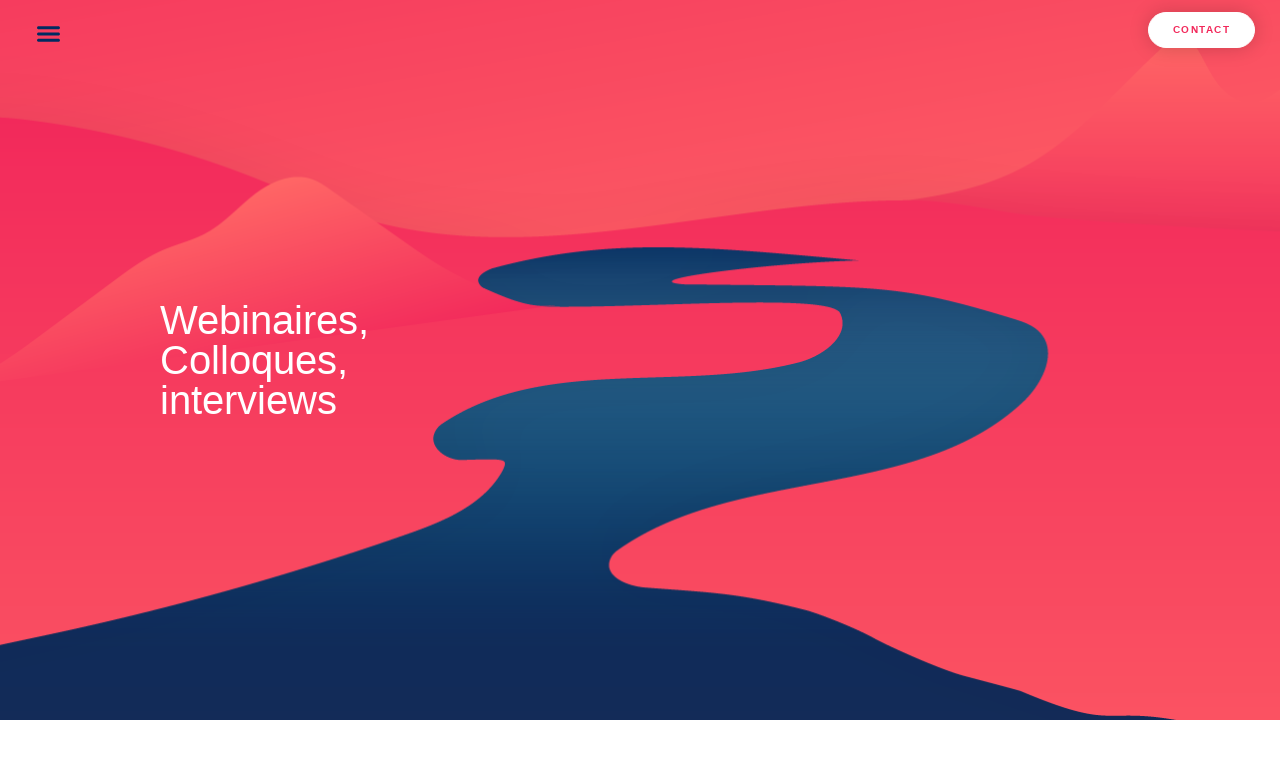

--- FILE ---
content_type: text/html; charset=UTF-8
request_url: https://www.dixit-lagence.fr/webinaires/
body_size: 14928
content:
<!doctype html>
<html lang="fr-FR">
<head>
	<meta charset="UTF-8">
	<meta name="viewport" content="width=device-width, initial-scale=1">
	<link rel="profile" href="https://gmpg.org/xfn/11">
	<meta name='robots' content='index, follow, max-image-preview:large, max-snippet:-1, max-video-preview:-1' />

	<!-- This site is optimized with the Yoast SEO plugin v26.7 - https://yoast.com/wordpress/plugins/seo/ -->
	<title>Webinaires : DIXIT Agence</title>
	<meta name="description" content="Dixit organise de bout en bout des webinaires, colloques et interviews avec travail rédactionnel et animation des évènements online et offline." />
	<link rel="canonical" href="https://fg1toacplc.preview.infomaniak.website/webinaires/" />
	<meta property="og:locale" content="fr_FR" />
	<meta property="og:type" content="article" />
	<meta property="og:title" content="Webinaires : DIXIT Agence" />
	<meta property="og:description" content="Dixit organise de bout en bout des webinaires, colloques et interviews avec travail rédactionnel et animation des évènements online et offline." />
	<meta property="og:url" content="https://fg1toacplc.preview.infomaniak.website/webinaires/" />
	<meta property="og:site_name" content="DIXIT Agence" />
	<meta property="article:publisher" content="https://www.facebook.com/agencedixitconsulting" />
	<meta property="article:modified_time" content="2021-09-21T10:09:29+00:00" />
	<meta property="og:image" content="https://www.dixit-lagence.fr/wp-content/uploads/2021/07/800ans-conference.jpg" />
	<meta name="twitter:card" content="summary_large_image" />
	<meta name="twitter:label1" content="Durée de lecture estimée" />
	<meta name="twitter:data1" content="3 minutes" />
	<script type="application/ld+json" class="yoast-schema-graph">{"@context":"https://schema.org","@graph":[{"@type":"WebPage","@id":"https://www.dixit-lagence.fr/webinaires/","url":"https://fg1toacplc.preview.infomaniak.website/webinaires/","name":"Webinaires : DIXIT Agence","isPartOf":{"@id":"https://www.dixit-lagence.fr/#website"},"primaryImageOfPage":{"@id":"https://fg1toacplc.preview.infomaniak.website/webinaires/#primaryimage"},"image":{"@id":"https://fg1toacplc.preview.infomaniak.website/webinaires/#primaryimage"},"thumbnailUrl":"https://www.dixit-lagence.fr/wp-content/uploads/2021/07/800ans-conference.jpg","datePublished":"2021-03-30T11:57:40+00:00","dateModified":"2021-09-21T10:09:29+00:00","description":"Dixit organise de bout en bout des webinaires, colloques et interviews avec travail rédactionnel et animation des évènements online et offline.","breadcrumb":{"@id":"https://fg1toacplc.preview.infomaniak.website/webinaires/#breadcrumb"},"inLanguage":"fr-FR","potentialAction":[{"@type":"ReadAction","target":["https://fg1toacplc.preview.infomaniak.website/webinaires/"]}]},{"@type":"ImageObject","inLanguage":"fr-FR","@id":"https://fg1toacplc.preview.infomaniak.website/webinaires/#primaryimage","url":"https://www.dixit-lagence.fr/wp-content/uploads/2021/07/800ans-conference.jpg","contentUrl":"https://www.dixit-lagence.fr/wp-content/uploads/2021/07/800ans-conference.jpg","width":1000,"height":750},{"@type":"BreadcrumbList","@id":"https://fg1toacplc.preview.infomaniak.website/webinaires/#breadcrumb","itemListElement":[{"@type":"ListItem","position":1,"name":"Accueil","item":"https://www.dixit-lagence.fr/"},{"@type":"ListItem","position":2,"name":"Webinaires"}]},{"@type":"WebSite","@id":"https://www.dixit-lagence.fr/#website","url":"https://www.dixit-lagence.fr/","name":"DIXIT Agence","description":"Une agence, des communications","publisher":{"@id":"https://www.dixit-lagence.fr/#organization"},"potentialAction":[{"@type":"SearchAction","target":{"@type":"EntryPoint","urlTemplate":"https://www.dixit-lagence.fr/?s={search_term_string}"},"query-input":{"@type":"PropertyValueSpecification","valueRequired":true,"valueName":"search_term_string"}}],"inLanguage":"fr-FR"},{"@type":"Organization","@id":"https://www.dixit-lagence.fr/#organization","name":"Dixit L'agence","url":"https://www.dixit-lagence.fr/","logo":{"@type":"ImageObject","inLanguage":"fr-FR","@id":"https://www.dixit-lagence.fr/#/schema/logo/image/","url":"https://www.dixit-lagence.fr/wp-content/uploads/2021/03/dixit-lagence-logo.png","contentUrl":"https://www.dixit-lagence.fr/wp-content/uploads/2021/03/dixit-lagence-logo.png","width":497,"height":214,"caption":"Dixit L'agence"},"image":{"@id":"https://www.dixit-lagence.fr/#/schema/logo/image/"},"sameAs":["https://www.facebook.com/agencedixitconsulting","https://fr.linkedin.com/company/dixit-consulting"]}]}</script>
	<!-- / Yoast SEO plugin. -->


<link rel='dns-prefetch' href='//www.googletagmanager.com' />
<style id='wp-img-auto-sizes-contain-inline-css'>
img:is([sizes=auto i],[sizes^="auto," i]){contain-intrinsic-size:3000px 1500px}
/*# sourceURL=wp-img-auto-sizes-contain-inline-css */
</style>
<link rel='stylesheet' id='twe-preview-css' href='https://www.dixit-lagence.fr/wp-content/plugins/3r-elementor-timeline-widget/assets/css/style.css?ver=6.9' media='all' />
<link rel='stylesheet' id='hellochild-css' href='https://www.dixit-lagence.fr/wp-content/themes/Hellochild/style.css?ver=6.9' media='all' />
<link rel='stylesheet' id='hello-elementor-css' href='https://www.dixit-lagence.fr/wp-content/themes/hello-elementor/style.min.css?ver=3.4.2' media='all' />
<link rel='stylesheet' id='hello-elementor-theme-style-css' href='https://www.dixit-lagence.fr/wp-content/themes/hello-elementor/theme.min.css?ver=3.4.2' media='all' />
<link rel='stylesheet' id='hello-elementor-header-footer-css' href='https://www.dixit-lagence.fr/wp-content/themes/hello-elementor/header-footer.min.css?ver=3.4.2' media='all' />
<link rel='stylesheet' id='dflip-style-css' href='https://www.dixit-lagence.fr/wp-content/plugins/3d-flipbook-dflip-lite/assets/css/dflip.min.css?ver=2.4.20' media='all' />
<link rel='stylesheet' id='elementor-frontend-css' href='https://www.dixit-lagence.fr/wp-content/plugins/elementor/assets/css/frontend.min.css?ver=3.33.1' media='all' />
<link rel='stylesheet' id='widget-nav-menu-css' href='https://www.dixit-lagence.fr/wp-content/plugins/elementor-pro/assets/css/widget-nav-menu.min.css?ver=3.33.1' media='all' />
<link rel='stylesheet' id='e-sticky-css' href='https://www.dixit-lagence.fr/wp-content/plugins/elementor-pro/assets/css/modules/sticky.min.css?ver=3.33.1' media='all' />
<link rel='stylesheet' id='widget-social-icons-css' href='https://www.dixit-lagence.fr/wp-content/plugins/elementor/assets/css/widget-social-icons.min.css?ver=3.33.1' media='all' />
<link rel='stylesheet' id='e-apple-webkit-css' href='https://www.dixit-lagence.fr/wp-content/plugins/elementor/assets/css/conditionals/apple-webkit.min.css?ver=3.33.1' media='all' />
<link rel='stylesheet' id='elementor-post-312-css' href='https://www.dixit-lagence.fr/wp-content/uploads/elementor/css/post-312.css?ver=1768635962' media='all' />
<link rel='stylesheet' id='eihe-front-style-css' href='https://www.dixit-lagence.fr/wp-content/plugins/image-hover-effects-addon-for-elementor/assets/style.min.css?ver=1.4.4' media='all' />
<link rel='stylesheet' id='font-awesome-5-all-css' href='https://www.dixit-lagence.fr/wp-content/plugins/elementor/assets/lib/font-awesome/css/all.min.css?ver=3.33.1' media='all' />
<link rel='stylesheet' id='font-awesome-4-shim-css' href='https://www.dixit-lagence.fr/wp-content/plugins/elementor/assets/lib/font-awesome/css/v4-shims.min.css?ver=3.33.1' media='all' />
<link rel='stylesheet' id='widget-heading-css' href='https://www.dixit-lagence.fr/wp-content/plugins/elementor/assets/css/widget-heading.min.css?ver=3.33.1' media='all' />
<link rel='stylesheet' id='widget-image-css' href='https://www.dixit-lagence.fr/wp-content/plugins/elementor/assets/css/widget-image.min.css?ver=3.33.1' media='all' />
<link rel='stylesheet' id='widget-video-css' href='https://www.dixit-lagence.fr/wp-content/plugins/elementor/assets/css/widget-video.min.css?ver=3.33.1' media='all' />
<link rel='stylesheet' id='swiper-css' href='https://www.dixit-lagence.fr/wp-content/plugins/elementor/assets/lib/swiper/v8/css/swiper.min.css?ver=8.4.5' media='all' />
<link rel='stylesheet' id='e-swiper-css' href='https://www.dixit-lagence.fr/wp-content/plugins/elementor/assets/css/conditionals/e-swiper.min.css?ver=3.33.1' media='all' />
<link rel='stylesheet' id='widget-media-carousel-css' href='https://www.dixit-lagence.fr/wp-content/plugins/elementor-pro/assets/css/widget-media-carousel.min.css?ver=3.33.1' media='all' />
<link rel='stylesheet' id='widget-carousel-module-base-css' href='https://www.dixit-lagence.fr/wp-content/plugins/elementor-pro/assets/css/widget-carousel-module-base.min.css?ver=3.33.1' media='all' />
<link rel='stylesheet' id='elementor-post-5804-css' href='https://www.dixit-lagence.fr/wp-content/uploads/elementor/css/post-5804.css?ver=1768648353' media='all' />
<link rel='stylesheet' id='elementor-post-2770-css' href='https://www.dixit-lagence.fr/wp-content/uploads/elementor/css/post-2770.css?ver=1768635962' media='all' />
<link rel='stylesheet' id='elementor-post-2672-css' href='https://www.dixit-lagence.fr/wp-content/uploads/elementor/css/post-2672.css?ver=1768635962' media='all' />
<link rel='stylesheet' id='elementor-gf-local-outfit-css' href='https://www.dixit-lagence.fr/wp-content/uploads/elementor/google-fonts/css/outfit.css?ver=1745482026' media='all' />
<link rel='stylesheet' id='elementor-gf-local-bellota-css' href='https://www.dixit-lagence.fr/wp-content/uploads/elementor/google-fonts/css/bellota.css?ver=1745482028' media='all' />
<script src="https://www.dixit-lagence.fr/wp-includes/js/jquery/jquery.min.js?ver=3.7.1" id="jquery-core-js"></script>
<script src="https://www.dixit-lagence.fr/wp-includes/js/jquery/jquery-migrate.min.js?ver=3.4.1" id="jquery-migrate-js"></script>
<script src="https://www.dixit-lagence.fr/wp-content/plugins/elementor/assets/lib/font-awesome/js/v4-shims.min.js?ver=3.33.1" id="font-awesome-4-shim-js"></script>

<!-- Extrait de code de la balise Google (gtag.js) ajouté par Site Kit -->
<!-- Extrait Google Analytics ajouté par Site Kit -->
<script src="https://www.googletagmanager.com/gtag/js?id=G-ZHC0DQGQK0" id="google_gtagjs-js" async></script>
<script id="google_gtagjs-js-after">
window.dataLayer = window.dataLayer || [];function gtag(){dataLayer.push(arguments);}
gtag("set","linker",{"domains":["www.dixit-lagence.fr"]});
gtag("js", new Date());
gtag("set", "developer_id.dZTNiMT", true);
gtag("config", "G-ZHC0DQGQK0");
//# sourceURL=google_gtagjs-js-after
</script>
<script type="text/javascript">window.ccb_nonces = {"ccb_payment":"6624d1d964","ccb_contact_form":"7d15f4c159","ccb_woo_checkout":"451b696793","ccb_add_order":"7fd0d857cc","ccb_orders":"109e623b93","ccb_complete_payment":"9d5e9a3152","ccb_send_invoice":"8642dd6e4e","ccb_get_invoice":"85b7275b9e","ccb_wp_hook_nonce":"a2d478eebc","ccb_razorpay_receive":"f3627ed1f1","ccb_woocommerce_payment":"5b57504d98","ccb_calc_views":"f0c05272be","ccb_calc_interactions":"42ee38d9d9"};</script><meta name="generator" content="Site Kit by Google 1.170.0" /><meta name="generator" content="Elementor 3.33.1; features: e_font_icon_svg, additional_custom_breakpoints; settings: css_print_method-external, google_font-enabled, font_display-auto">
			<style>
				.e-con.e-parent:nth-of-type(n+4):not(.e-lazyloaded):not(.e-no-lazyload),
				.e-con.e-parent:nth-of-type(n+4):not(.e-lazyloaded):not(.e-no-lazyload) * {
					background-image: none !important;
				}
				@media screen and (max-height: 1024px) {
					.e-con.e-parent:nth-of-type(n+3):not(.e-lazyloaded):not(.e-no-lazyload),
					.e-con.e-parent:nth-of-type(n+3):not(.e-lazyloaded):not(.e-no-lazyload) * {
						background-image: none !important;
					}
				}
				@media screen and (max-height: 640px) {
					.e-con.e-parent:nth-of-type(n+2):not(.e-lazyloaded):not(.e-no-lazyload),
					.e-con.e-parent:nth-of-type(n+2):not(.e-lazyloaded):not(.e-no-lazyload) * {
						background-image: none !important;
					}
				}
			</style>
			<link rel="icon" href="https://www.dixit-lagence.fr/wp-content/uploads/2021/03/dixit-icone-100x100.png" sizes="32x32" />
<link rel="icon" href="https://www.dixit-lagence.fr/wp-content/uploads/2021/03/dixit-icone.png" sizes="192x192" />
<link rel="apple-touch-icon" href="https://www.dixit-lagence.fr/wp-content/uploads/2021/03/dixit-icone.png" />
<meta name="msapplication-TileImage" content="https://www.dixit-lagence.fr/wp-content/uploads/2021/03/dixit-icone.png" />
		<style id="wp-custom-css">
			.elementor-2770 .elementor-element.elementor-element-a6a3e65 {
    z-index: 9999;
    display: flex;
}
.elementor-widget-woocommerce-my-account .e-my-account-tab:not(.e-my-account-tab__dashboard--custom) .woocommerce h2, .elementor-widget-woocommerce-my-account .e-my-account-tab:not(.e-my-account-tab__dashboard--custom) .woocommerce h3 {
	font-size:20px !important;
}

.page-header {
	display:none;
}

/*
#projets .elementor-icon-list-items .elementor-icon-list-item .elementor-icon-list-text span span:nth-child(1),
#projets .elementor-icon-list-items .elementor-icon-list-item .elementor-icon-list-text span span:last-child(){
    display:none!important;
}
*/

/* NAV */
#nav2025.elementor-sticky--effects {
	background-color:#FFF;
}
/* FILTERS */
.elementor-portfolio__filters .elementor-portfolio__filter:nth-child(1),
.elementor-portfolio__filter:nth-child(2) {
	display:none;
}		</style>
		<style id='global-styles-inline-css'>
:root{--wp--preset--aspect-ratio--square: 1;--wp--preset--aspect-ratio--4-3: 4/3;--wp--preset--aspect-ratio--3-4: 3/4;--wp--preset--aspect-ratio--3-2: 3/2;--wp--preset--aspect-ratio--2-3: 2/3;--wp--preset--aspect-ratio--16-9: 16/9;--wp--preset--aspect-ratio--9-16: 9/16;--wp--preset--color--black: #000000;--wp--preset--color--cyan-bluish-gray: #abb8c3;--wp--preset--color--white: #ffffff;--wp--preset--color--pale-pink: #f78da7;--wp--preset--color--vivid-red: #cf2e2e;--wp--preset--color--luminous-vivid-orange: #ff6900;--wp--preset--color--luminous-vivid-amber: #fcb900;--wp--preset--color--light-green-cyan: #7bdcb5;--wp--preset--color--vivid-green-cyan: #00d084;--wp--preset--color--pale-cyan-blue: #8ed1fc;--wp--preset--color--vivid-cyan-blue: #0693e3;--wp--preset--color--vivid-purple: #9b51e0;--wp--preset--gradient--vivid-cyan-blue-to-vivid-purple: linear-gradient(135deg,rgb(6,147,227) 0%,rgb(155,81,224) 100%);--wp--preset--gradient--light-green-cyan-to-vivid-green-cyan: linear-gradient(135deg,rgb(122,220,180) 0%,rgb(0,208,130) 100%);--wp--preset--gradient--luminous-vivid-amber-to-luminous-vivid-orange: linear-gradient(135deg,rgb(252,185,0) 0%,rgb(255,105,0) 100%);--wp--preset--gradient--luminous-vivid-orange-to-vivid-red: linear-gradient(135deg,rgb(255,105,0) 0%,rgb(207,46,46) 100%);--wp--preset--gradient--very-light-gray-to-cyan-bluish-gray: linear-gradient(135deg,rgb(238,238,238) 0%,rgb(169,184,195) 100%);--wp--preset--gradient--cool-to-warm-spectrum: linear-gradient(135deg,rgb(74,234,220) 0%,rgb(151,120,209) 20%,rgb(207,42,186) 40%,rgb(238,44,130) 60%,rgb(251,105,98) 80%,rgb(254,248,76) 100%);--wp--preset--gradient--blush-light-purple: linear-gradient(135deg,rgb(255,206,236) 0%,rgb(152,150,240) 100%);--wp--preset--gradient--blush-bordeaux: linear-gradient(135deg,rgb(254,205,165) 0%,rgb(254,45,45) 50%,rgb(107,0,62) 100%);--wp--preset--gradient--luminous-dusk: linear-gradient(135deg,rgb(255,203,112) 0%,rgb(199,81,192) 50%,rgb(65,88,208) 100%);--wp--preset--gradient--pale-ocean: linear-gradient(135deg,rgb(255,245,203) 0%,rgb(182,227,212) 50%,rgb(51,167,181) 100%);--wp--preset--gradient--electric-grass: linear-gradient(135deg,rgb(202,248,128) 0%,rgb(113,206,126) 100%);--wp--preset--gradient--midnight: linear-gradient(135deg,rgb(2,3,129) 0%,rgb(40,116,252) 100%);--wp--preset--font-size--small: 13px;--wp--preset--font-size--medium: 20px;--wp--preset--font-size--large: 36px;--wp--preset--font-size--x-large: 42px;--wp--preset--spacing--20: 0.44rem;--wp--preset--spacing--30: 0.67rem;--wp--preset--spacing--40: 1rem;--wp--preset--spacing--50: 1.5rem;--wp--preset--spacing--60: 2.25rem;--wp--preset--spacing--70: 3.38rem;--wp--preset--spacing--80: 5.06rem;--wp--preset--shadow--natural: 6px 6px 9px rgba(0, 0, 0, 0.2);--wp--preset--shadow--deep: 12px 12px 50px rgba(0, 0, 0, 0.4);--wp--preset--shadow--sharp: 6px 6px 0px rgba(0, 0, 0, 0.2);--wp--preset--shadow--outlined: 6px 6px 0px -3px rgb(255, 255, 255), 6px 6px rgb(0, 0, 0);--wp--preset--shadow--crisp: 6px 6px 0px rgb(0, 0, 0);}:root { --wp--style--global--content-size: 800px;--wp--style--global--wide-size: 1200px; }:where(body) { margin: 0; }.wp-site-blocks > .alignleft { float: left; margin-right: 2em; }.wp-site-blocks > .alignright { float: right; margin-left: 2em; }.wp-site-blocks > .aligncenter { justify-content: center; margin-left: auto; margin-right: auto; }:where(.wp-site-blocks) > * { margin-block-start: 24px; margin-block-end: 0; }:where(.wp-site-blocks) > :first-child { margin-block-start: 0; }:where(.wp-site-blocks) > :last-child { margin-block-end: 0; }:root { --wp--style--block-gap: 24px; }:root :where(.is-layout-flow) > :first-child{margin-block-start: 0;}:root :where(.is-layout-flow) > :last-child{margin-block-end: 0;}:root :where(.is-layout-flow) > *{margin-block-start: 24px;margin-block-end: 0;}:root :where(.is-layout-constrained) > :first-child{margin-block-start: 0;}:root :where(.is-layout-constrained) > :last-child{margin-block-end: 0;}:root :where(.is-layout-constrained) > *{margin-block-start: 24px;margin-block-end: 0;}:root :where(.is-layout-flex){gap: 24px;}:root :where(.is-layout-grid){gap: 24px;}.is-layout-flow > .alignleft{float: left;margin-inline-start: 0;margin-inline-end: 2em;}.is-layout-flow > .alignright{float: right;margin-inline-start: 2em;margin-inline-end: 0;}.is-layout-flow > .aligncenter{margin-left: auto !important;margin-right: auto !important;}.is-layout-constrained > .alignleft{float: left;margin-inline-start: 0;margin-inline-end: 2em;}.is-layout-constrained > .alignright{float: right;margin-inline-start: 2em;margin-inline-end: 0;}.is-layout-constrained > .aligncenter{margin-left: auto !important;margin-right: auto !important;}.is-layout-constrained > :where(:not(.alignleft):not(.alignright):not(.alignfull)){max-width: var(--wp--style--global--content-size);margin-left: auto !important;margin-right: auto !important;}.is-layout-constrained > .alignwide{max-width: var(--wp--style--global--wide-size);}body .is-layout-flex{display: flex;}.is-layout-flex{flex-wrap: wrap;align-items: center;}.is-layout-flex > :is(*, div){margin: 0;}body .is-layout-grid{display: grid;}.is-layout-grid > :is(*, div){margin: 0;}body{padding-top: 0px;padding-right: 0px;padding-bottom: 0px;padding-left: 0px;}a:where(:not(.wp-element-button)){text-decoration: underline;}:root :where(.wp-element-button, .wp-block-button__link){background-color: #32373c;border-width: 0;color: #fff;font-family: inherit;font-size: inherit;font-style: inherit;font-weight: inherit;letter-spacing: inherit;line-height: inherit;padding-top: calc(0.667em + 2px);padding-right: calc(1.333em + 2px);padding-bottom: calc(0.667em + 2px);padding-left: calc(1.333em + 2px);text-decoration: none;text-transform: inherit;}.has-black-color{color: var(--wp--preset--color--black) !important;}.has-cyan-bluish-gray-color{color: var(--wp--preset--color--cyan-bluish-gray) !important;}.has-white-color{color: var(--wp--preset--color--white) !important;}.has-pale-pink-color{color: var(--wp--preset--color--pale-pink) !important;}.has-vivid-red-color{color: var(--wp--preset--color--vivid-red) !important;}.has-luminous-vivid-orange-color{color: var(--wp--preset--color--luminous-vivid-orange) !important;}.has-luminous-vivid-amber-color{color: var(--wp--preset--color--luminous-vivid-amber) !important;}.has-light-green-cyan-color{color: var(--wp--preset--color--light-green-cyan) !important;}.has-vivid-green-cyan-color{color: var(--wp--preset--color--vivid-green-cyan) !important;}.has-pale-cyan-blue-color{color: var(--wp--preset--color--pale-cyan-blue) !important;}.has-vivid-cyan-blue-color{color: var(--wp--preset--color--vivid-cyan-blue) !important;}.has-vivid-purple-color{color: var(--wp--preset--color--vivid-purple) !important;}.has-black-background-color{background-color: var(--wp--preset--color--black) !important;}.has-cyan-bluish-gray-background-color{background-color: var(--wp--preset--color--cyan-bluish-gray) !important;}.has-white-background-color{background-color: var(--wp--preset--color--white) !important;}.has-pale-pink-background-color{background-color: var(--wp--preset--color--pale-pink) !important;}.has-vivid-red-background-color{background-color: var(--wp--preset--color--vivid-red) !important;}.has-luminous-vivid-orange-background-color{background-color: var(--wp--preset--color--luminous-vivid-orange) !important;}.has-luminous-vivid-amber-background-color{background-color: var(--wp--preset--color--luminous-vivid-amber) !important;}.has-light-green-cyan-background-color{background-color: var(--wp--preset--color--light-green-cyan) !important;}.has-vivid-green-cyan-background-color{background-color: var(--wp--preset--color--vivid-green-cyan) !important;}.has-pale-cyan-blue-background-color{background-color: var(--wp--preset--color--pale-cyan-blue) !important;}.has-vivid-cyan-blue-background-color{background-color: var(--wp--preset--color--vivid-cyan-blue) !important;}.has-vivid-purple-background-color{background-color: var(--wp--preset--color--vivid-purple) !important;}.has-black-border-color{border-color: var(--wp--preset--color--black) !important;}.has-cyan-bluish-gray-border-color{border-color: var(--wp--preset--color--cyan-bluish-gray) !important;}.has-white-border-color{border-color: var(--wp--preset--color--white) !important;}.has-pale-pink-border-color{border-color: var(--wp--preset--color--pale-pink) !important;}.has-vivid-red-border-color{border-color: var(--wp--preset--color--vivid-red) !important;}.has-luminous-vivid-orange-border-color{border-color: var(--wp--preset--color--luminous-vivid-orange) !important;}.has-luminous-vivid-amber-border-color{border-color: var(--wp--preset--color--luminous-vivid-amber) !important;}.has-light-green-cyan-border-color{border-color: var(--wp--preset--color--light-green-cyan) !important;}.has-vivid-green-cyan-border-color{border-color: var(--wp--preset--color--vivid-green-cyan) !important;}.has-pale-cyan-blue-border-color{border-color: var(--wp--preset--color--pale-cyan-blue) !important;}.has-vivid-cyan-blue-border-color{border-color: var(--wp--preset--color--vivid-cyan-blue) !important;}.has-vivid-purple-border-color{border-color: var(--wp--preset--color--vivid-purple) !important;}.has-vivid-cyan-blue-to-vivid-purple-gradient-background{background: var(--wp--preset--gradient--vivid-cyan-blue-to-vivid-purple) !important;}.has-light-green-cyan-to-vivid-green-cyan-gradient-background{background: var(--wp--preset--gradient--light-green-cyan-to-vivid-green-cyan) !important;}.has-luminous-vivid-amber-to-luminous-vivid-orange-gradient-background{background: var(--wp--preset--gradient--luminous-vivid-amber-to-luminous-vivid-orange) !important;}.has-luminous-vivid-orange-to-vivid-red-gradient-background{background: var(--wp--preset--gradient--luminous-vivid-orange-to-vivid-red) !important;}.has-very-light-gray-to-cyan-bluish-gray-gradient-background{background: var(--wp--preset--gradient--very-light-gray-to-cyan-bluish-gray) !important;}.has-cool-to-warm-spectrum-gradient-background{background: var(--wp--preset--gradient--cool-to-warm-spectrum) !important;}.has-blush-light-purple-gradient-background{background: var(--wp--preset--gradient--blush-light-purple) !important;}.has-blush-bordeaux-gradient-background{background: var(--wp--preset--gradient--blush-bordeaux) !important;}.has-luminous-dusk-gradient-background{background: var(--wp--preset--gradient--luminous-dusk) !important;}.has-pale-ocean-gradient-background{background: var(--wp--preset--gradient--pale-ocean) !important;}.has-electric-grass-gradient-background{background: var(--wp--preset--gradient--electric-grass) !important;}.has-midnight-gradient-background{background: var(--wp--preset--gradient--midnight) !important;}.has-small-font-size{font-size: var(--wp--preset--font-size--small) !important;}.has-medium-font-size{font-size: var(--wp--preset--font-size--medium) !important;}.has-large-font-size{font-size: var(--wp--preset--font-size--large) !important;}.has-x-large-font-size{font-size: var(--wp--preset--font-size--x-large) !important;}
/*# sourceURL=global-styles-inline-css */
</style>
</head>
<body class="wp-singular page-template page-template-elementor_header_footer page page-id-5804 wp-embed-responsive wp-theme-hello-elementor wp-child-theme-Hellochild hello-elementor-default elementor-default elementor-template-full-width elementor-kit-312 elementor-page elementor-page-5804">


<a class="skip-link screen-reader-text" href="#content">Aller au contenu</a>

		<header data-elementor-type="header" data-elementor-id="2770" class="elementor elementor-2770 elementor-location-header" data-elementor-post-type="elementor_library">
					<header class="elementor-section elementor-top-section elementor-element elementor-element-30067ea8 elementor-section-full_width elementor-section-height-min-height elementor-section-height-default elementor-section-items-middle" data-id="30067ea8" data-element_type="section" data-settings="{&quot;background_background&quot;:&quot;classic&quot;,&quot;sticky&quot;:&quot;top&quot;,&quot;sticky_on&quot;:[&quot;desktop&quot;,&quot;tablet&quot;,&quot;mobile&quot;],&quot;sticky_offset&quot;:0,&quot;sticky_effects_offset&quot;:0,&quot;sticky_anchor_link_offset&quot;:0}">
						<div class="elementor-container elementor-column-gap-default">
					<div class="elementor-column elementor-col-50 elementor-top-column elementor-element elementor-element-51633afd" data-id="51633afd" data-element_type="column">
			<div class="elementor-widget-wrap elementor-element-populated">
						<div class="elementor-element elementor-element-374e04c5 elementor-nav-menu--stretch elementor-nav-menu__text-align-center elementor-widget-tablet__width-initial elementor-nav-menu--toggle elementor-nav-menu--burger elementor-widget elementor-widget-nav-menu" data-id="374e04c5" data-element_type="widget" data-settings="{&quot;full_width&quot;:&quot;stretch&quot;,&quot;layout&quot;:&quot;dropdown&quot;,&quot;submenu_icon&quot;:{&quot;value&quot;:&quot;&lt;i aria-hidden=\&quot;true\&quot; class=\&quot;\&quot;&gt;&lt;\/i&gt;&quot;,&quot;library&quot;:&quot;&quot;},&quot;toggle&quot;:&quot;burger&quot;}" data-widget_type="nav-menu.default">
				<div class="elementor-widget-container">
							<div class="elementor-menu-toggle" role="button" tabindex="0" aria-label="Permuter le menu" aria-expanded="false">
			<svg aria-hidden="true" role="presentation" class="elementor-menu-toggle__icon--open e-font-icon-svg e-eicon-menu-bar" viewBox="0 0 1000 1000" xmlns="http://www.w3.org/2000/svg"><path d="M104 333H896C929 333 958 304 958 271S929 208 896 208H104C71 208 42 237 42 271S71 333 104 333ZM104 583H896C929 583 958 554 958 521S929 458 896 458H104C71 458 42 487 42 521S71 583 104 583ZM104 833H896C929 833 958 804 958 771S929 708 896 708H104C71 708 42 737 42 771S71 833 104 833Z"></path></svg><svg aria-hidden="true" role="presentation" class="elementor-menu-toggle__icon--close e-font-icon-svg e-eicon-close" viewBox="0 0 1000 1000" xmlns="http://www.w3.org/2000/svg"><path d="M742 167L500 408 258 167C246 154 233 150 217 150 196 150 179 158 167 167 154 179 150 196 150 212 150 229 154 242 171 254L408 500 167 742C138 771 138 800 167 829 196 858 225 858 254 829L496 587 738 829C750 842 767 846 783 846 800 846 817 842 829 829 842 817 846 804 846 783 846 767 842 750 829 737L588 500 833 258C863 229 863 200 833 171 804 137 775 137 742 167Z"></path></svg>		</div>
					<nav class="elementor-nav-menu--dropdown elementor-nav-menu__container" aria-hidden="true">
				<ul id="menu-2-374e04c5" class="elementor-nav-menu"><li class="menu-item menu-item-type-post_type menu-item-object-page menu-item-home menu-item-8317"><a href="https://www.dixit-lagence.fr/" title="Agence multi-canaux" class="elementor-item" tabindex="-1">Accueil</a></li>
<li class="menu-item menu-item-type-post_type menu-item-object-page menu-item-308"><a href="https://www.dixit-lagence.fr/agence-marketing-digitale/" title="Savoir-faire, savoir-dire, savoir-être." class="elementor-item" tabindex="-1">Agence</a></li>
<li class="menu-item menu-item-type-custom menu-item-object-custom current-menu-ancestor current-menu-parent menu-item-has-children menu-item-9976"><a href="#" class="elementor-item elementor-item-anchor" tabindex="-1">Expertises</a>
<ul class="sub-menu elementor-nav-menu--dropdown">
	<li class="menu-item menu-item-type-post_type menu-item-object-page menu-item-3048"><a href="https://www.dixit-lagence.fr/wording-strategique/" class="elementor-sub-item" tabindex="-1">Wording stratégique</a></li>
	<li class="menu-item menu-item-type-post_type menu-item-object-page menu-item-3047"><a href="https://www.dixit-lagence.fr/task-force-creative/" class="elementor-sub-item" tabindex="-1">Task force créative</a></li>
	<li class="menu-item menu-item-type-post_type menu-item-object-page menu-item-7910"><a href="https://www.dixit-lagence.fr/intelligence-digitale/" class="elementor-sub-item" tabindex="-1">Intelligence digitale</a></li>
	<li class="menu-item menu-item-type-post_type menu-item-object-page menu-item-9341"><a href="https://www.dixit-lagence.fr/federation-sociale/" class="elementor-sub-item" tabindex="-1">Community management</a></li>
	<li class="menu-item menu-item-type-post_type menu-item-object-page menu-item-3046"><a href="https://www.dixit-lagence.fr/audio-visuel/" class="elementor-sub-item" tabindex="-1">Vidéo</a></li>
	<li class="menu-item menu-item-type-post_type menu-item-object-page current-menu-item page_item page-item-5804 current_page_item menu-item-8761"><a href="https://www.dixit-lagence.fr/webinaires/" aria-current="page" class="elementor-sub-item elementor-item-active" tabindex="-1">Webinaires</a></li>
</ul>
</li>
<li class="menu-item menu-item-type-post_type menu-item-object-page menu-item-5507"><a href="https://www.dixit-lagence.fr/realisations/" class="elementor-item" tabindex="-1">Réalisations</a></li>
<li class="menu-item menu-item-type-post_type menu-item-object-page menu-item-306"><a href="https://www.dixit-lagence.fr/equipe-print-web/" title="Équipe Dixit." class="elementor-item" tabindex="-1">Équipe</a></li>
<li class="menu-item menu-item-type-post_type menu-item-object-page menu-item-8762"><a href="https://www.dixit-lagence.fr/contact-dixit/" title="Restons en contact" class="elementor-item" tabindex="-1">Contact</a></li>
<li class="menu-item menu-item-type-custom menu-item-object-custom menu-item-5800"><a target="_blank" href="https://blog-dixit-consulting.fr/" title="Dixit Le blog" class="elementor-item" tabindex="-1">Blog</a></li>
</ul>			</nav>
						</div>
				</div>
					</div>
		</div>
				<div class="elementor-column elementor-col-50 elementor-top-column elementor-element elementor-element-a6a3e65" data-id="a6a3e65" data-element_type="column">
			<div class="elementor-widget-wrap elementor-element-populated">
						<div class="elementor-element elementor-element-823b123 elementor-widget__width-auto btn__cm border__radius__30 elementor-hidden-desktop elementor-hidden-tablet elementor-hidden-mobile elementor-widget elementor-widget-button" data-id="823b123" data-element_type="widget" data-widget_type="button.default">
				<div class="elementor-widget-container">
									<div class="elementor-button-wrapper">
					<a class="elementor-button elementor-button-link elementor-size-sm" href="/webinaires/">
						<span class="elementor-button-content-wrapper">
									<span class="elementor-button-text">Webinaires</span>
					</span>
					</a>
				</div>
								</div>
				</div>
				<div class="elementor-element elementor-element-381fc43 elementor-widget__width-auto btn__cm border__radius__30 elementor-widget elementor-widget-button" data-id="381fc43" data-element_type="widget" data-widget_type="button.default">
				<div class="elementor-widget-container">
									<div class="elementor-button-wrapper">
					<a class="elementor-button elementor-button-link elementor-size-sm" href="/contact/">
						<span class="elementor-button-content-wrapper">
									<span class="elementor-button-text">Contact</span>
					</span>
					</a>
				</div>
								</div>
				</div>
					</div>
		</div>
					</div>
		</header>
				</header>
				<div data-elementor-type="wp-page" data-elementor-id="5804" class="elementor elementor-5804" data-elementor-post-type="page">
						<header class="elementor-section elementor-top-section elementor-element elementor-element-8309b88 elementor-section-height-full section__height__screen elementor-section-full_width elementor-section-items-stretch elementor-section-content-middle elementor-section-height-default" data-id="8309b88" data-element_type="section" data-settings="{&quot;background_background&quot;:&quot;classic&quot;}">
						<div class="elementor-container elementor-column-gap-extended">
					<div class="elementor-column elementor-col-100 elementor-top-column elementor-element elementor-element-8800a2f" data-id="8800a2f" data-element_type="column">
			<div class="elementor-widget-wrap elementor-element-populated">
						<div class="elementor-element elementor-element-2af1275 color__white elementor-widget elementor-widget-heading" data-id="2af1275" data-element_type="widget" data-widget_type="heading.default">
				<div class="elementor-widget-container">
					<h1 class="elementor-heading-title elementor-size-default">Webinaires,<br>Colloques,<br>interviews</h1>				</div>
				</div>
					</div>
		</div>
					</div>
		</header>
				<section class="elementor-section elementor-top-section elementor-element elementor-element-7add66f elementor-section-boxed elementor-section-height-default elementor-section-height-default" data-id="7add66f" data-element_type="section" data-settings="{&quot;background_background&quot;:&quot;gradient&quot;}">
						<div class="elementor-container elementor-column-gap-wider">
					<div class="elementor-column elementor-col-100 elementor-top-column elementor-element elementor-element-a5b2a19" data-id="a5b2a19" data-element_type="column">
			<div class="elementor-widget-wrap elementor-element-populated">
						<div class="elementor-element elementor-element-0dc0758 color__white text-center elementor-widget elementor-widget-heading" data-id="0dc0758" data-element_type="widget" data-widget_type="heading.default">
				<div class="elementor-widget-container">
					<h2 class="elementor-heading-title elementor-size-default">organiser, animer
<br>et échanger</h2>				</div>
				</div>
				<div class="elementor-element elementor-element-f12ae3c text-center color__white medium__text elementor-widget elementor-widget-html" data-id="f12ae3c" data-element_type="widget" data-widget_type="html.default">
				<div class="elementor-widget-container">
					<p>Être présent aujourd'hui relève parfois du défi</strong>. Site web, réseaux sociaux, digitalisation vous assurent une présence digitale et événementielle quelles que soient les circonstances. Avec nous, créez du lien et rassemblez votre communauté autour d'<strong>événements adaptés</strong>.</p>				</div>
				</div>
					</div>
		</div>
					</div>
		</section>
				<section class="elementor-section elementor-top-section elementor-element elementor-element-547fcd3 elementor-section-full_width elementor-section-height-default elementor-section-height-default" data-id="547fcd3" data-element_type="section" data-settings="{&quot;background_background&quot;:&quot;classic&quot;}">
						<div class="elementor-container elementor-column-gap-default">
					<div class="elementor-column elementor-col-50 elementor-top-column elementor-element elementor-element-52f1701" data-id="52f1701" data-element_type="column" data-settings="{&quot;background_background&quot;:&quot;classic&quot;}">
			<div class="elementor-widget-wrap elementor-element-populated">
						<div class="elementor-element elementor-element-8800d02 elementor-hidden-desktop elementor-hidden-tablet elementor-widget elementor-widget-image" data-id="8800d02" data-element_type="widget" data-widget_type="image.default">
				<div class="elementor-widget-container">
															<img fetchpriority="high" decoding="async" width="800" height="600" src="https://www.dixit-lagence.fr/wp-content/uploads/2021/07/800ans-conference.jpg" class="attachment-large size-large wp-image-9717" alt="" srcset="https://www.dixit-lagence.fr/wp-content/uploads/2021/07/800ans-conference.jpg 1000w, https://www.dixit-lagence.fr/wp-content/uploads/2021/07/800ans-conference-600x450.jpg 600w, https://www.dixit-lagence.fr/wp-content/uploads/2021/07/800ans-conference-300x225.jpg 300w, https://www.dixit-lagence.fr/wp-content/uploads/2021/07/800ans-conference-768x576.jpg 768w" sizes="(max-width: 800px) 100vw, 800px" />															</div>
				</div>
					</div>
		</div>
				<div class="elementor-column elementor-col-50 elementor-top-column elementor-element elementor-element-75e0941" data-id="75e0941" data-element_type="column">
			<div class="elementor-widget-wrap elementor-element-populated">
						<div class="elementor-element elementor-element-691041b medium__text color__navy elementor-widget__width-initial elementor-widget elementor-widget-html" data-id="691041b" data-element_type="widget" data-widget_type="html.default">
				<div class="elementor-widget-container">
					<p>Plutôt que d'annuler un séminaire, un colloque ou un congrès, ou de les reporter en attendant des jours meilleurs, convertissez-les en mode digital :<br><br>• <strong>Salles personnalisées</strong> de 300 personnes pour des conférences et tables rondes ;<br><br>• <strong>ateliers</strong> de 50 personnes fonctionnant en parallèle ;<br><br>Nous vous aidons à organiser tous vos événements urbi et orbi. L'enregistrement permet le replay, une manière de toucher plus de monde, plus longtemps. Ainsi le replay efface le no show.<br><br><strong>Le digital, ou comment le temps compense l'espace</strong>...</p>				</div>
				</div>
					</div>
		</div>
					</div>
		</section>
				<section class="elementor-section elementor-top-section elementor-element elementor-element-f754547 section__height__default elementor-section-full_width elementor-section-height-default elementor-section-height-default" data-id="f754547" data-element_type="section" data-settings="{&quot;background_background&quot;:&quot;classic&quot;}">
						<div class="elementor-container elementor-column-gap-no">
					<div class="elementor-column elementor-col-25 elementor-top-column elementor-element elementor-element-b22e549" data-id="b22e549" data-element_type="column">
			<div class="elementor-widget-wrap elementor-element-populated">
						<div class="elementor-element elementor-element-48ba30f elementor-widget elementor-widget-image" data-id="48ba30f" data-element_type="widget" data-widget_type="image.default">
				<div class="elementor-widget-container">
															<img decoding="async" width="800" height="600" src="https://www.dixit-lagence.fr/wp-content/uploads/2021/07/prise-de-vue-faculte-de-medecine.jpg" class="attachment-large size-large wp-image-9722" alt="" srcset="https://www.dixit-lagence.fr/wp-content/uploads/2021/07/prise-de-vue-faculte-de-medecine.jpg 1000w, https://www.dixit-lagence.fr/wp-content/uploads/2021/07/prise-de-vue-faculte-de-medecine-600x450.jpg 600w, https://www.dixit-lagence.fr/wp-content/uploads/2021/07/prise-de-vue-faculte-de-medecine-300x225.jpg 300w, https://www.dixit-lagence.fr/wp-content/uploads/2021/07/prise-de-vue-faculte-de-medecine-768x576.jpg 768w" sizes="(max-width: 800px) 100vw, 800px" />															</div>
				</div>
					</div>
		</div>
				<div class="elementor-column elementor-col-25 elementor-top-column elementor-element elementor-element-ba01c72" data-id="ba01c72" data-element_type="column">
			<div class="elementor-widget-wrap elementor-element-populated">
						<div class="elementor-element elementor-element-f8c67b1 elementor-widget elementor-widget-image" data-id="f8c67b1" data-element_type="widget" data-widget_type="image.default">
				<div class="elementor-widget-container">
															<img decoding="async" width="800" height="600" src="https://www.dixit-lagence.fr/wp-content/uploads/2021/07/interview-faculte-de-medecine.jpg" class="attachment-large size-large wp-image-9719" alt="" srcset="https://www.dixit-lagence.fr/wp-content/uploads/2021/07/interview-faculte-de-medecine.jpg 1000w, https://www.dixit-lagence.fr/wp-content/uploads/2021/07/interview-faculte-de-medecine-600x450.jpg 600w, https://www.dixit-lagence.fr/wp-content/uploads/2021/07/interview-faculte-de-medecine-300x225.jpg 300w, https://www.dixit-lagence.fr/wp-content/uploads/2021/07/interview-faculte-de-medecine-768x576.jpg 768w" sizes="(max-width: 800px) 100vw, 800px" />															</div>
				</div>
					</div>
		</div>
				<div class="elementor-column elementor-col-25 elementor-top-column elementor-element elementor-element-b2c59bc" data-id="b2c59bc" data-element_type="column">
			<div class="elementor-widget-wrap elementor-element-populated">
						<div class="elementor-element elementor-element-9f95e05 elementor-widget elementor-widget-image" data-id="9f95e05" data-element_type="widget" data-widget_type="image.default">
				<div class="elementor-widget-container">
															<img loading="lazy" decoding="async" width="800" height="600" src="https://www.dixit-lagence.fr/wp-content/uploads/2021/07/organisation-debat-sfhst.jpg" class="attachment-large size-large wp-image-9721" alt="" srcset="https://www.dixit-lagence.fr/wp-content/uploads/2021/07/organisation-debat-sfhst.jpg 1000w, https://www.dixit-lagence.fr/wp-content/uploads/2021/07/organisation-debat-sfhst-600x450.jpg 600w, https://www.dixit-lagence.fr/wp-content/uploads/2021/07/organisation-debat-sfhst-300x225.jpg 300w, https://www.dixit-lagence.fr/wp-content/uploads/2021/07/organisation-debat-sfhst-768x576.jpg 768w" sizes="(max-width: 800px) 100vw, 800px" />															</div>
				</div>
					</div>
		</div>
				<div class="elementor-column elementor-col-25 elementor-top-column elementor-element elementor-element-bec9d07" data-id="bec9d07" data-element_type="column">
			<div class="elementor-widget-wrap elementor-element-populated">
						<div class="elementor-element elementor-element-580e177 elementor-widget elementor-widget-image" data-id="580e177" data-element_type="widget" data-widget_type="image.default">
				<div class="elementor-widget-container">
															<img loading="lazy" decoding="async" width="800" height="600" src="https://www.dixit-lagence.fr/wp-content/uploads/2021/07/IMG_1918.jpg" class="attachment-large size-large wp-image-9718" alt="" srcset="https://www.dixit-lagence.fr/wp-content/uploads/2021/07/IMG_1918.jpg 1000w, https://www.dixit-lagence.fr/wp-content/uploads/2021/07/IMG_1918-600x450.jpg 600w, https://www.dixit-lagence.fr/wp-content/uploads/2021/07/IMG_1918-300x225.jpg 300w, https://www.dixit-lagence.fr/wp-content/uploads/2021/07/IMG_1918-768x576.jpg 768w" sizes="(max-width: 800px) 100vw, 800px" />															</div>
				</div>
					</div>
		</div>
					</div>
		</section>
				<section class="elementor-section elementor-top-section elementor-element elementor-element-bebcfb9 section__height__default elementor-section-boxed elementor-section-height-default elementor-section-height-default" data-id="bebcfb9" data-element_type="section" data-settings="{&quot;background_background&quot;:&quot;classic&quot;}">
						<div class="elementor-container elementor-column-gap-wider">
					<div class="elementor-column elementor-col-50 elementor-top-column elementor-element elementor-element-552821b" data-id="552821b" data-element_type="column">
			<div class="elementor-widget-wrap elementor-element-populated">
						<div class="elementor-element elementor-element-3890b1a text-right color__navy elementor-widget elementor-widget-html" data-id="3890b1a" data-element_type="widget" data-widget_type="html.default">
				<div class="elementor-widget-container">
					<p><span class="marque">DIXIT L'agence</span>, au travers de son pôle audiovisuel DIXIT PROD, couvre tous les domaines d’application de la production audiovisuelle pour les entreprises et vous propose un éventail de solutions : lancement de produit, évènements, reportages, interviews, motion design, captation, publicité vidéo, retransmission en direct...<br><br>
Avec notre équipe pluridisciplinaire, nous vous accompagnons de la conception-rédaction à la réalisation de vos films, comme dans l’organisation de vos évènements audiovisuels. Nous vous proposons les solutions de diffusion les plus adaptées à votre projet (diffusion web, diffusion grand écran...).</p>				</div>
				</div>
					</div>
		</div>
				<div class="elementor-column elementor-col-50 elementor-top-column elementor-element elementor-element-e1d01d1" data-id="e1d01d1" data-element_type="column">
			<div class="elementor-widget-wrap elementor-element-populated">
						<div class="elementor-element elementor-element-060d6fb text-left color__white small__text elementor-widget elementor-widget-html" data-id="060d6fb" data-element_type="widget" data-widget_type="html.default">
				<div class="elementor-widget-container">
					<p>Découverte de la faculté de Médecine de Montpellier. Vidéo réalisée à l'occasion du congrès digital de la SFHST en avril 2021.</p>				</div>
				</div>
				<div class="elementor-element elementor-element-b2582aa elementor-absolute elementor-widget elementor-widget-video" data-id="b2582aa" data-element_type="widget" data-settings="{&quot;youtube_url&quot;:&quot;https:\/\/youtu.be\/ICslJPZSdx4&quot;,&quot;_position&quot;:&quot;absolute&quot;,&quot;video_type&quot;:&quot;youtube&quot;,&quot;controls&quot;:&quot;yes&quot;}" data-widget_type="video.default">
				<div class="elementor-widget-container">
							<div class="elementor-wrapper elementor-open-inline">
			<div class="elementor-video"></div>		</div>
						</div>
				</div>
					</div>
		</div>
					</div>
		</section>
				<section class="elementor-section elementor-top-section elementor-element elementor-element-062cc9f elementor-section-height-min-height elementor-section-items-top elementor-section-boxed elementor-section-height-default" data-id="062cc9f" data-element_type="section" data-settings="{&quot;background_background&quot;:&quot;gradient&quot;}">
							<div class="elementor-background-overlay"></div>
							<div class="elementor-container elementor-column-gap-wider">
					<div class="elementor-column elementor-col-50 elementor-top-column elementor-element elementor-element-228693a" data-id="228693a" data-element_type="column">
			<div class="elementor-widget-wrap elementor-element-populated">
						<div class="elementor-element elementor-element-5e3464f color__navy text-right elementor-widget elementor-widget-html" data-id="5e3464f" data-element_type="widget" data-widget_type="html.default">
				<div class="elementor-widget-container">
					<h3>Délais<br>et Coûts</h3>
<p>Les coûts dépendent à la fois du nombre de documents commandés et de leurs complexités.</p>
<p>Le travail peut demander plus ou moins de création de contenu ou de création d'éléments graphiques.</p>
<p>Nous fidélisons nos clients : plus vous commandez de documents chez nous, plus les prix baissent.</p>				</div>
				</div>
					</div>
		</div>
				<div class="elementor-column elementor-col-50 elementor-top-column elementor-element elementor-element-f2c8231" data-id="f2c8231" data-element_type="column">
			<div class="elementor-widget-wrap elementor-element-populated">
						<div class="elementor-element elementor-element-5e5679e color__white elementor-widget elementor-widget-html" data-id="5e5679e" data-element_type="widget" data-widget_type="html.default">
				<div class="elementor-widget-container">
					<div style="height:3px; background:#FFF; display:block; width:80px; margin-bottom:40px;"></div>
<ul><li>Nombre de documents devisés</li>
<li>Récurrence des demandes (on fidélise)</li>
<li>Complexité des ouvrages</li>
<li>Suivi d'impression ou non (si déclinaison print)</li></ul>
<div style="height:3px; background:#FFF; display:block; width:40px; margin-top:40px;"></div>				</div>
				</div>
					</div>
		</div>
					</div>
		</section>
				<section class="elementor-section elementor-top-section elementor-element elementor-element-10cf6d7f elementor-section-boxed elementor-section-height-default elementor-section-height-default" data-id="10cf6d7f" data-element_type="section" data-settings="{&quot;background_background&quot;:&quot;classic&quot;}">
						<div class="elementor-container elementor-column-gap-default">
					<div class="elementor-column elementor-col-100 elementor-top-column elementor-element elementor-element-32719e4c" data-id="32719e4c" data-element_type="column">
			<div class="elementor-widget-wrap elementor-element-populated">
						<div class="elementor-element elementor-element-5488a7d8 grayscale elementor-widget__width-inherit elementor-widget-tablet__width-inherit elementor-widget-mobile__width-inherit elementor-skin-carousel elementor-widget elementor-widget-media-carousel" data-id="5488a7d8" data-element_type="widget" data-settings="{&quot;slides_per_view&quot;:&quot;6&quot;,&quot;slides_per_view_tablet&quot;:&quot;4&quot;,&quot;slides_per_view_mobile&quot;:&quot;3&quot;,&quot;slides_to_scroll&quot;:&quot;6&quot;,&quot;slides_to_scroll_tablet&quot;:&quot;4&quot;,&quot;slides_to_scroll_mobile&quot;:&quot;3&quot;,&quot;space_between&quot;:{&quot;unit&quot;:&quot;px&quot;,&quot;size&quot;:100,&quot;sizes&quot;:[]},&quot;space_between_tablet&quot;:{&quot;unit&quot;:&quot;px&quot;,&quot;size&quot;:40,&quot;sizes&quot;:[]},&quot;space_between_mobile&quot;:{&quot;unit&quot;:&quot;px&quot;,&quot;size&quot;:40,&quot;sizes&quot;:[]},&quot;skin&quot;:&quot;carousel&quot;,&quot;effect&quot;:&quot;slide&quot;,&quot;speed&quot;:500,&quot;autoplay&quot;:&quot;yes&quot;,&quot;autoplay_speed&quot;:5000,&quot;loop&quot;:&quot;yes&quot;,&quot;pause_on_hover&quot;:&quot;yes&quot;,&quot;pause_on_interaction&quot;:&quot;yes&quot;}" data-widget_type="media-carousel.default">
				<div class="elementor-widget-container">
									<div class="elementor-swiper">
					<div class="elementor-main-swiper swiper" role="region" aria-roledescription="carousel" aria-label="Diapositives">
				<div class="swiper-wrapper">
											<div class="swiper-slide" role="group" aria-roledescription="slide">
									<div class="elementor-carousel-image" role="img" aria-label="Université de Médecine Montpellier" style="background-image: url(&#039;https://www.dixit-lagence.fr/wp-content/uploads/2021/03/logos-fac-de-medecine-montpellier.png&#039;)">

			
					</div>
								</div>
											<div class="swiper-slide" role="group" aria-roledescription="slide">
									<div class="elementor-carousel-image" role="img" aria-label="Merck" style="background-image: url(&#039;https://www.dixit-lagence.fr/wp-content/uploads/2021/03/logos-merck.png&#039;)">

			
					</div>
								</div>
											<div class="swiper-slide" role="group" aria-roledescription="slide">
									<div class="elementor-carousel-image" role="img" aria-label="Oc Santé" style="background-image: url(&#039;https://www.dixit-lagence.fr/wp-content/uploads/2021/03/logos-oc-sante.png&#039;)">

			
					</div>
								</div>
											<div class="swiper-slide" role="group" aria-roledescription="slide">
									<div class="elementor-carousel-image" role="img" aria-label="Groupe Noalys" style="background-image: url(&#039;https://www.dixit-lagence.fr/wp-content/uploads/2021/03/logos-noalys-groupe.png&#039;)">

			
					</div>
								</div>
											<div class="swiper-slide" role="group" aria-roledescription="slide">
									<div class="elementor-carousel-image" role="img" aria-label="ICM Montpellier" style="background-image: url(&#039;https://www.dixit-lagence.fr/wp-content/uploads/2021/03/logos-icm.png&#039;)">

			
					</div>
								</div>
											<div class="swiper-slide" role="group" aria-roledescription="slide">
									<div class="elementor-carousel-image" role="img" aria-label="Baqimehp" style="background-image: url(&#039;https://www.dixit-lagence.fr/wp-content/uploads/2021/03/logos-baqimehp.png&#039;)">

			
					</div>
								</div>
											<div class="swiper-slide" role="group" aria-roledescription="slide">
									<div class="elementor-carousel-image" role="img" aria-label="Association Mots" style="background-image: url(&#039;https://www.dixit-lagence.fr/wp-content/uploads/2021/03/logos-association-mots.png&#039;)">

			
					</div>
								</div>
											<div class="swiper-slide" role="group" aria-roledescription="slide">
									<div class="elementor-carousel-image" role="img" aria-label="CCI Haute Garonne" style="background-image: url(&#039;https://www.dixit-lagence.fr/wp-content/uploads/2021/03/logos-cci-haute-garonne.png&#039;)">

			
					</div>
								</div>
											<div class="swiper-slide" role="group" aria-roledescription="slide">
									<div class="elementor-carousel-image" role="img" aria-label="Cic logo" style="background-image: url(&#039;https://www.dixit-lagence.fr/wp-content/uploads/2021/03/logos-cic.png&#039;)">

			
					</div>
								</div>
											<div class="swiper-slide" role="group" aria-roledescription="slide">
									<div class="elementor-carousel-image" role="img" aria-label="CIC Banque transatlantique" style="background-image: url(&#039;https://www.dixit-lagence.fr/wp-content/uploads/2021/03/logos-cic-banque-transatlantique.png&#039;)">

			
					</div>
								</div>
											<div class="swiper-slide" role="group" aria-roledescription="slide">
									<div class="elementor-carousel-image" role="img" aria-label="Réseau Allex" style="background-image: url(&#039;https://www.dixit-lagence.fr/wp-content/uploads/2021/03/logos-reseau-allex.png&#039;)">

			
					</div>
								</div>
											<div class="swiper-slide" role="group" aria-roledescription="slide">
									<div class="elementor-carousel-image" role="img" aria-label="Doria avocats" style="background-image: url(&#039;https://www.dixit-lagence.fr/wp-content/uploads/2021/03/logos-doria-avocats.png&#039;)">

			
					</div>
								</div>
											<div class="swiper-slide" role="group" aria-roledescription="slide">
									<div class="elementor-carousel-image" role="img" aria-label="Fayat" style="background-image: url(&#039;https://www.dixit-lagence.fr/wp-content/uploads/2021/03/logos-fayat.png&#039;)">

			
					</div>
								</div>
									</div>
																					</div>
				</div>
								</div>
				</div>
					</div>
		</div>
					</div>
		</section>
				<section class="elementor-section elementor-top-section elementor-element elementor-element-4bfd3d9 projects_appels elementor-section-boxed elementor-section-height-default elementor-section-height-default" data-id="4bfd3d9" data-element_type="section" data-settings="{&quot;background_background&quot;:&quot;gradient&quot;}">
						<div class="elementor-container elementor-column-gap-extended">
					<div class="elementor-column elementor-col-50 elementor-top-column elementor-element elementor-element-a3b5249 projects_appels__title" data-id="a3b5249" data-element_type="column">
			<div class="elementor-widget-wrap elementor-element-populated">
						<div class="elementor-element elementor-element-80cffad nodeco elementor-widget elementor-widget-heading" data-id="80cffad" data-element_type="widget" data-widget_type="heading.default">
				<div class="elementor-widget-container">
					<h2 class="elementor-heading-title elementor-size-default"><a href="https://www.dixit-lagence.fr/contact/">Vous avez <br>un projet ?</a></h2>				</div>
				</div>
					</div>
		</div>
				<div class="elementor-column elementor-col-50 elementor-top-column elementor-element elementor-element-9809d17 projects_appels__text" data-id="9809d17" data-element_type="column">
			<div class="elementor-widget-wrap elementor-element-populated">
						<div class="elementor-element elementor-element-19e8ac0 elementor-widget elementor-widget-text-editor" data-id="19e8ac0" data-element_type="widget" data-widget_type="text-editor.default">
				<div class="elementor-widget-container">
									<p>Besoin d’aide pour démarrer, enrichir ou animer votre communication globale ?</p>								</div>
				</div>
				<div class="elementor-element elementor-element-6e945dd elementor-view-default elementor-widget elementor-widget-icon" data-id="6e945dd" data-element_type="widget" data-widget_type="icon.default">
				<div class="elementor-widget-container">
							<div class="elementor-icon-wrapper">
			<a class="elementor-icon" href="https://www.dixit-lagence.fr/contact/">
			<svg aria-hidden="true" class="e-font-icon-svg e-fas-arrow-right" viewBox="0 0 448 512" xmlns="http://www.w3.org/2000/svg"><path d="M190.5 66.9l22.2-22.2c9.4-9.4 24.6-9.4 33.9 0L441 239c9.4 9.4 9.4 24.6 0 33.9L246.6 467.3c-9.4 9.4-24.6 9.4-33.9 0l-22.2-22.2c-9.5-9.5-9.3-25 .4-34.3L311.4 296H24c-13.3 0-24-10.7-24-24v-32c0-13.3 10.7-24 24-24h287.4L190.9 101.2c-9.8-9.3-10-24.8-.4-34.3z"></path></svg>			</a>
		</div>
						</div>
				</div>
					</div>
		</div>
					</div>
		</section>
				</div>
				<footer data-elementor-type="footer" data-elementor-id="2672" class="elementor elementor-2672 elementor-location-footer" data-elementor-post-type="elementor_library">
					<section class="elementor-section elementor-top-section elementor-element elementor-element-2453d71a footer elementor-section-boxed elementor-section-height-default elementor-section-height-default" data-id="2453d71a" data-element_type="section">
						<div class="elementor-container elementor-column-gap-default">
					<div class="elementor-column elementor-col-50 elementor-top-column elementor-element elementor-element-49a5fc65" data-id="49a5fc65" data-element_type="column">
			<div class="elementor-widget-wrap elementor-element-populated">
						<div class="elementor-element elementor-element-e7f1d2d elementor-widget elementor-widget-text-editor" data-id="e7f1d2d" data-element_type="widget" data-widget_type="text-editor.default">
				<div class="elementor-widget-container">
									<strong>MONTPELLIER</strong>								</div>
				</div>
				<div class="elementor-element elementor-element-f74d1db elementor-widget elementor-widget-text-editor" data-id="f74d1db" data-element_type="widget" data-widget_type="text-editor.default">
				<div class="elementor-widget-container">
									<p>32 Bd du Jeu de Paume<br />34000 Montpellier<br />Tél. +33 (0)4 67 20 40 41</p>								</div>
				</div>
					</div>
		</div>
				<div class="elementor-column elementor-col-50 elementor-top-column elementor-element elementor-element-2071bdba" data-id="2071bdba" data-element_type="column">
			<div class="elementor-widget-wrap elementor-element-populated">
						<div class="elementor-element elementor-element-5805013 elementor-shape-rounded elementor-grid-0 e-grid-align-center elementor-widget elementor-widget-social-icons" data-id="5805013" data-element_type="widget" data-widget_type="social-icons.default">
				<div class="elementor-widget-container">
							<div class="elementor-social-icons-wrapper elementor-grid">
							<span class="elementor-grid-item">
					<a class="elementor-icon elementor-social-icon elementor-social-icon-linkedin-in elementor-repeater-item-dd618fa" href="https://fr.linkedin.com/company/dixit-consulting" target="_blank">
						<span class="elementor-screen-only">Linkedin-in</span>
						<svg aria-hidden="true" class="e-font-icon-svg e-fab-linkedin-in" viewBox="0 0 448 512" xmlns="http://www.w3.org/2000/svg"><path d="M100.28 448H7.4V148.9h92.88zM53.79 108.1C24.09 108.1 0 83.5 0 53.8a53.79 53.79 0 0 1 107.58 0c0 29.7-24.1 54.3-53.79 54.3zM447.9 448h-92.68V302.4c0-34.7-.7-79.2-48.29-79.2-48.29 0-55.69 37.7-55.69 76.7V448h-92.78V148.9h89.08v40.8h1.3c12.4-23.5 42.69-48.3 87.88-48.3 94 0 111.28 61.9 111.28 142.3V448z"></path></svg>					</a>
				</span>
					</div>
						</div>
				</div>
				<div class="elementor-element elementor-element-1b1f18c elementor-shape-rounded elementor-grid-0 e-grid-align-center elementor-widget elementor-widget-social-icons" data-id="1b1f18c" data-element_type="widget" data-widget_type="social-icons.default">
				<div class="elementor-widget-container">
							<div class="elementor-social-icons-wrapper elementor-grid">
							<span class="elementor-grid-item">
					<a class="elementor-icon elementor-social-icon elementor-social-icon-instagram elementor-repeater-item-dd618fa" href="https://www.instagram.com/dixit_lagence/" target="_blank">
						<span class="elementor-screen-only">Instagram</span>
						<svg aria-hidden="true" class="e-font-icon-svg e-fab-instagram" viewBox="0 0 448 512" xmlns="http://www.w3.org/2000/svg"><path d="M224.1 141c-63.6 0-114.9 51.3-114.9 114.9s51.3 114.9 114.9 114.9S339 319.5 339 255.9 287.7 141 224.1 141zm0 189.6c-41.1 0-74.7-33.5-74.7-74.7s33.5-74.7 74.7-74.7 74.7 33.5 74.7 74.7-33.6 74.7-74.7 74.7zm146.4-194.3c0 14.9-12 26.8-26.8 26.8-14.9 0-26.8-12-26.8-26.8s12-26.8 26.8-26.8 26.8 12 26.8 26.8zm76.1 27.2c-1.7-35.9-9.9-67.7-36.2-93.9-26.2-26.2-58-34.4-93.9-36.2-37-2.1-147.9-2.1-184.9 0-35.8 1.7-67.6 9.9-93.9 36.1s-34.4 58-36.2 93.9c-2.1 37-2.1 147.9 0 184.9 1.7 35.9 9.9 67.7 36.2 93.9s58 34.4 93.9 36.2c37 2.1 147.9 2.1 184.9 0 35.9-1.7 67.7-9.9 93.9-36.2 26.2-26.2 34.4-58 36.2-93.9 2.1-37 2.1-147.8 0-184.8zM398.8 388c-7.8 19.6-22.9 34.7-42.6 42.6-29.5 11.7-99.5 9-132.1 9s-102.7 2.6-132.1-9c-19.6-7.8-34.7-22.9-42.6-42.6-11.7-29.5-9-99.5-9-132.1s-2.6-102.7 9-132.1c7.8-19.6 22.9-34.7 42.6-42.6 29.5-11.7 99.5-9 132.1-9s102.7-2.6 132.1 9c19.6 7.8 34.7 22.9 42.6 42.6 11.7 29.5 9 99.5 9 132.1s2.7 102.7-9 132.1z"></path></svg>					</a>
				</span>
					</div>
						</div>
				</div>
					</div>
		</div>
					</div>
		</section>
				<section class="elementor-section elementor-top-section elementor-element elementor-element-cf5f46f footer__copyright elementor-section-boxed elementor-section-height-default elementor-section-height-default" data-id="cf5f46f" data-element_type="section" data-settings="{&quot;background_background&quot;:&quot;classic&quot;}">
						<div class="elementor-container elementor-column-gap-default">
					<div class="elementor-column elementor-col-50 elementor-top-column elementor-element elementor-element-20b3adc" data-id="20b3adc" data-element_type="column">
			<div class="elementor-widget-wrap elementor-element-populated">
						<div class="elementor-element elementor-element-c595853 elementor-widget elementor-widget-text-editor" data-id="c595853" data-element_type="widget" data-widget_type="text-editor.default">
				<div class="elementor-widget-container">
									<p>2022-2023 © DIXIT l’agence — tous droits réservés.</p>								</div>
				</div>
					</div>
		</div>
				<div class="elementor-column elementor-col-50 elementor-top-column elementor-element elementor-element-cac3250" data-id="cac3250" data-element_type="column">
			<div class="elementor-widget-wrap elementor-element-populated">
						<div class="elementor-element elementor-element-c5d2921 elementor-widget elementor-widget-text-editor" data-id="c5d2921" data-element_type="widget" data-widget_type="text-editor.default">
				<div class="elementor-widget-container">
									<a title="Mentions légales" href="/mentions-legales" target="_blank" rel="noopener">Mentions légales.</a>								</div>
				</div>
					</div>
		</div>
					</div>
		</section>
				</footer>
		
<script type="speculationrules">
{"prefetch":[{"source":"document","where":{"and":[{"href_matches":"/*"},{"not":{"href_matches":["/wp-*.php","/wp-admin/*","/wp-content/uploads/*","/wp-content/*","/wp-content/plugins/*","/wp-content/themes/Hellochild/*","/wp-content/themes/hello-elementor/*","/*\\?(.+)"]}},{"not":{"selector_matches":"a[rel~=\"nofollow\"]"}},{"not":{"selector_matches":".no-prefetch, .no-prefetch a"}}]},"eagerness":"conservative"}]}
</script>
			<script>
				const lazyloadRunObserver = () => {
					const lazyloadBackgrounds = document.querySelectorAll( `.e-con.e-parent:not(.e-lazyloaded)` );
					const lazyloadBackgroundObserver = new IntersectionObserver( ( entries ) => {
						entries.forEach( ( entry ) => {
							if ( entry.isIntersecting ) {
								let lazyloadBackground = entry.target;
								if( lazyloadBackground ) {
									lazyloadBackground.classList.add( 'e-lazyloaded' );
								}
								lazyloadBackgroundObserver.unobserve( entry.target );
							}
						});
					}, { rootMargin: '200px 0px 200px 0px' } );
					lazyloadBackgrounds.forEach( ( lazyloadBackground ) => {
						lazyloadBackgroundObserver.observe( lazyloadBackground );
					} );
				};
				const events = [
					'DOMContentLoaded',
					'elementor/lazyload/observe',
				];
				events.forEach( ( event ) => {
					document.addEventListener( event, lazyloadRunObserver );
				} );
			</script>
			        <script data-cfasync="false">
            window.dFlipLocation = 'https://www.dixit-lagence.fr/wp-content/plugins/3d-flipbook-dflip-lite/assets/';
            window.dFlipWPGlobal = {"text":{"toggleSound":"Activer\/d\u00e9sactiver le son","toggleThumbnails":"Activer\/d\u00e9sactiver les miniatures","toggleOutline":"Permuter entre le contour\/marque-page","previousPage":"Page pr\u00e9c\u00e9dente","nextPage":"Page suivante","toggleFullscreen":"Basculer en plein \u00e9cran","zoomIn":"Zoom avant","zoomOut":"Zoom arri\u00e8re","toggleHelp":"Permuter l\u2019aide","singlePageMode":"Mode page unique","doublePageMode":"Mode double page","downloadPDFFile":"T\u00e9l\u00e9charger le fichier PDF","gotoFirstPage":"Aller \u00e0 la premi\u00e8re page","gotoLastPage":"Aller \u00e0 la derni\u00e8re page","share":"Partager","mailSubject":"Je voulais que vous voyiez ce FlipBook","mailBody":"Consultez ce site {{url}}","loading":"DearFlip\u00a0: Chargement "},"viewerType":"flipbook","moreControls":"download,pageMode,startPage,endPage,sound","hideControls":"","scrollWheel":"false","backgroundColor":"#777","backgroundImage":"","height":"auto","paddingLeft":"20","paddingRight":"20","controlsPosition":"bottom","duration":800,"soundEnable":"true","enableDownload":"true","showSearchControl":"false","showPrintControl":"false","enableAnnotation":false,"enableAnalytics":"false","webgl":"true","hard":"none","maxTextureSize":"1600","rangeChunkSize":"524288","zoomRatio":1.5,"stiffness":3,"pageMode":"0","singlePageMode":"0","pageSize":"0","autoPlay":"false","autoPlayDuration":5000,"autoPlayStart":"false","linkTarget":"2","sharePrefix":"flipbook-"};
        </script>
      <script src="https://www.dixit-lagence.fr/wp-content/plugins/3d-flipbook-dflip-lite/assets/js/dflip.min.js?ver=2.4.20" id="dflip-script-js"></script>
<script src="https://www.dixit-lagence.fr/wp-content/plugins/elementor-pro/assets/lib/smartmenus/jquery.smartmenus.min.js?ver=1.2.1" id="smartmenus-js"></script>
<script src="https://www.dixit-lagence.fr/wp-content/plugins/elementor/assets/js/webpack.runtime.min.js?ver=3.33.1" id="elementor-webpack-runtime-js"></script>
<script src="https://www.dixit-lagence.fr/wp-content/plugins/elementor/assets/js/frontend-modules.min.js?ver=3.33.1" id="elementor-frontend-modules-js"></script>
<script src="https://www.dixit-lagence.fr/wp-includes/js/jquery/ui/core.min.js?ver=1.13.3" id="jquery-ui-core-js"></script>
<script id="elementor-frontend-js-before">
var elementorFrontendConfig = {"environmentMode":{"edit":false,"wpPreview":false,"isScriptDebug":false},"i18n":{"shareOnFacebook":"Partager sur Facebook","shareOnTwitter":"Partager sur Twitter","pinIt":"L\u2019\u00e9pingler","download":"T\u00e9l\u00e9charger","downloadImage":"T\u00e9l\u00e9charger une image","fullscreen":"Plein \u00e9cran","zoom":"Zoom","share":"Partager","playVideo":"Lire la vid\u00e9o","previous":"Pr\u00e9c\u00e9dent","next":"Suivant","close":"Fermer","a11yCarouselPrevSlideMessage":"Diapositive pr\u00e9c\u00e9dente","a11yCarouselNextSlideMessage":"Diapositive suivante","a11yCarouselFirstSlideMessage":"Ceci est la premi\u00e8re diapositive","a11yCarouselLastSlideMessage":"Ceci est la derni\u00e8re diapositive","a11yCarouselPaginationBulletMessage":"Aller \u00e0 la diapositive"},"is_rtl":false,"breakpoints":{"xs":0,"sm":480,"md":768,"lg":1025,"xl":1440,"xxl":1600},"responsive":{"breakpoints":{"mobile":{"label":"Portrait mobile","value":767,"default_value":767,"direction":"max","is_enabled":true},"mobile_extra":{"label":"Mobile Paysage","value":880,"default_value":880,"direction":"max","is_enabled":false},"tablet":{"label":"Tablette en mode portrait","value":1024,"default_value":1024,"direction":"max","is_enabled":true},"tablet_extra":{"label":"Tablette en mode paysage","value":1200,"default_value":1200,"direction":"max","is_enabled":false},"laptop":{"label":"Portable","value":1366,"default_value":1366,"direction":"max","is_enabled":false},"widescreen":{"label":"\u00c9cran large","value":2400,"default_value":2400,"direction":"min","is_enabled":false}},"hasCustomBreakpoints":false},"version":"3.33.1","is_static":false,"experimentalFeatures":{"e_font_icon_svg":true,"additional_custom_breakpoints":true,"container":true,"theme_builder_v2":true,"nested-elements":true,"home_screen":true,"global_classes_should_enforce_capabilities":true,"e_variables":true,"cloud-library":true,"e_opt_in_v4_page":true,"import-export-customization":true,"mega-menu":true,"e_pro_variables":true},"urls":{"assets":"https:\/\/www.dixit-lagence.fr\/wp-content\/plugins\/elementor\/assets\/","ajaxurl":"https:\/\/www.dixit-lagence.fr\/wp-admin\/admin-ajax.php","uploadUrl":"https:\/\/www.dixit-lagence.fr\/wp-content\/uploads"},"nonces":{"floatingButtonsClickTracking":"45e0371150"},"swiperClass":"swiper","settings":{"page":[],"editorPreferences":[]},"kit":{"active_breakpoints":["viewport_mobile","viewport_tablet"],"lightbox_title_src":"title","lightbox_description_src":"description"},"post":{"id":5804,"title":"Webinaires%20%3A%20DIXIT%20Agence","excerpt":"","featuredImage":false}};
//# sourceURL=elementor-frontend-js-before
</script>
<script src="https://www.dixit-lagence.fr/wp-content/plugins/elementor/assets/js/frontend.min.js?ver=3.33.1" id="elementor-frontend-js"></script>
<script src="https://www.dixit-lagence.fr/wp-content/plugins/elementor-pro/assets/lib/sticky/jquery.sticky.min.js?ver=3.33.1" id="e-sticky-js"></script>
<script src="https://www.dixit-lagence.fr/wp-content/plugins/elementor/assets/lib/swiper/v8/swiper.min.js?ver=8.4.5" id="swiper-js"></script>
<script src="https://www.dixit-lagence.fr/wp-content/plugins/elementor-pro/assets/js/webpack-pro.runtime.min.js?ver=3.33.1" id="elementor-pro-webpack-runtime-js"></script>
<script src="https://www.dixit-lagence.fr/wp-includes/js/dist/hooks.min.js?ver=dd5603f07f9220ed27f1" id="wp-hooks-js"></script>
<script src="https://www.dixit-lagence.fr/wp-includes/js/dist/i18n.min.js?ver=c26c3dc7bed366793375" id="wp-i18n-js"></script>
<script id="wp-i18n-js-after">
wp.i18n.setLocaleData( { 'text direction\u0004ltr': [ 'ltr' ] } );
//# sourceURL=wp-i18n-js-after
</script>
<script id="elementor-pro-frontend-js-before">
var ElementorProFrontendConfig = {"ajaxurl":"https:\/\/www.dixit-lagence.fr\/wp-admin\/admin-ajax.php","nonce":"d9c491f6c7","urls":{"assets":"https:\/\/www.dixit-lagence.fr\/wp-content\/plugins\/elementor-pro\/assets\/","rest":"https:\/\/www.dixit-lagence.fr\/wp-json\/"},"settings":{"lazy_load_background_images":true},"popup":{"hasPopUps":true},"shareButtonsNetworks":{"facebook":{"title":"Facebook","has_counter":true},"twitter":{"title":"Twitter"},"linkedin":{"title":"LinkedIn","has_counter":true},"pinterest":{"title":"Pinterest","has_counter":true},"reddit":{"title":"Reddit","has_counter":true},"vk":{"title":"VK","has_counter":true},"odnoklassniki":{"title":"OK","has_counter":true},"tumblr":{"title":"Tumblr"},"digg":{"title":"Digg"},"skype":{"title":"Skype"},"stumbleupon":{"title":"StumbleUpon","has_counter":true},"mix":{"title":"Mix"},"telegram":{"title":"Telegram"},"pocket":{"title":"Pocket","has_counter":true},"xing":{"title":"XING","has_counter":true},"whatsapp":{"title":"WhatsApp"},"email":{"title":"Email"},"print":{"title":"Print"},"x-twitter":{"title":"X"},"threads":{"title":"Threads"}},"facebook_sdk":{"lang":"fr_FR","app_id":""},"lottie":{"defaultAnimationUrl":"https:\/\/www.dixit-lagence.fr\/wp-content\/plugins\/elementor-pro\/modules\/lottie\/assets\/animations\/default.json"}};
//# sourceURL=elementor-pro-frontend-js-before
</script>
<script src="https://www.dixit-lagence.fr/wp-content/plugins/elementor-pro/assets/js/frontend.min.js?ver=3.33.1" id="elementor-pro-frontend-js"></script>
<script src="https://www.dixit-lagence.fr/wp-content/plugins/elementor-pro/assets/js/elements-handlers.min.js?ver=3.33.1" id="pro-elements-handlers-js"></script>

</body>
</html>


--- FILE ---
content_type: text/css
request_url: https://www.dixit-lagence.fr/wp-content/themes/Hellochild/style.css?ver=6.9
body_size: 5730
content:
/*
Theme Name:   Hellochild
Description:  theme enfant
Author:       pmoriceau@dixit-consulting.fr
Author URL:   http://fg1toacplc.preview.infomaniak.website
Template:     hello-elementor
Version:      1.0
License:      GNU General Public License v2 or later
License URI:  http://www.gnu.org/licenses/gpl-2.0.html
Text Domain:  Hellochild
*/

/* Écrivez ici votre propre feuille de style personnelle */
body, .elementor-inner {
	overflow-x: hidden;
}
.link_plus_sm span {
	background:#c36;
	padding: 5px 8px;
	border-radius:50%;
}
.section__height__screen {
	padding:70px 20px;
}
.section__height__default {
	padding:70px 20px;
}
.section__height__default__sansT {
	padding:0 20px 70px 0;
}
/*
h1 {
	font-size:3rem !important;
	line-height:3rem !important;
	font-weight: 900 !important;
	font-family: "Roboto", "Montserrat", "Open Sans", Arial, sans-serif !important;
	letter-spacing: -0.05rem !important;
	text-align:left !important;
	text-transform:uppercase;
}
h2 {
	font-size:2.2rem !important;
	line-height:2.2rem !important;
	font-weight: 900 !important;
	font-family: "Roboto", "Montserrat", "Open Sans", Arial, sans-serif !important;
	letter-spacing: -0.05rem !important;
	text-transform:uppercase;
}
h3 {
	font-size:2.3rem !important;
	line-height:2.3rem !important;
	font-weight: 900 !important;
	font-family: "Roboto", "Montserrat", "Open Sans", Arial, sans-serif !important;
	letter-spacing: -0.05rem !important;
	text-transform:uppercase;
}
h4 {
	font-size:1.35rem !important;
	line-height:1.7rem !important;
	font-weight: 700 !important;
	font-family: "Roboto", "Montserrat", "Open Sans", Arial, sans-serif !important;
	letter-spacing: -0.05rem !important;
	text-transform:uppercase;
}
*/
.color__salmon {
	color:#FF6665;
}
.color__salmon1 {
	color:#fb7870;
}
.color__rose {
	color:#F2295B;
}
.color__navy {
	color:#002B51;
}
.color__bluelight {
	color:#5976e7;
}
.color__greenlight {
	color:#6cc99a;
}
.big__text {
	width:100%;
	margin:0;
	padding:0;
}
.big__text__center {
	width:100%;
	margin:0 auto;
	padding:0;
	text-align:center;
}
.big__text p,
.big__text__center p {
	font-size:1.2rem;
	line-height:1.6rem;
	font-weight: 600;
	font-family: Arial, "Montserrat", "Open Sans", sans-serif;
	letter-spacing: -0.05rem;
}
.big__text p::after,
.big__text__center p::after {
	position: relative;
	content: "";
	height: 5px;
	width: 50px;
	border-radius: 5px;
	display: inline-block;
	background: #FF6665;
	margin-left: 10px;
	top: -5px;
}
.medium__text p,
.medium__text__center p {
	font-size: 1.4rem;
	line-height: 1.7rem;
	font-weight: 400;
	font-family: Arial, "Montserrat", "Open Sans", sans-serif;
	letter-spacing: -0.05rem;
}
.text-center {
	text-align:left;
}
.text-right {
	text-align:left;
}
.max__width__50 {
	max-width:50%;
	margin:0;
}
span.marque {
	text-decoration:underline;
}
.elementor-2654:not(.elementor-motion-effects-element-type-background),
.elementor-2654 > .elementor-motion-effects-container > .elementor-motion-effects-layer {
	position:fixed;
	z-index:1000;
	top:0;
	left:0;
	right:0;
	background-color:transparent!important;
	padding:10px;
}
.elementor-widget-e_image_hover_effects {
  	margin-bottom:0!important;
}

/* CONFIGURATION BLOCKS */
.block_padtb {
	padding-top:70px;
  padding-bottom:70px;
}

/* NAV */
/*
.elementor-2770 {
	top:0;
	position:absolute!important;
	z-index:999;
	width:100vw;
}
*/
nav {
	height: 100vh;
    display: flex;
    flex-direction: column;
    justify-content: center;
    z-index: 1;
    top: 37.5px;
    width: 1732px;
    left: 0px;
}
.page-id-12800 nav {
	height: 80px!important;
}
.elementor-2770 .elementor-element.elementor-element-374e04c5 {
	position:relative;
}
.elementor-2770 .elementor-element.elementor-element-374e04c5 nav {
	position:fixed;
	left:0!important;
	right:0!important;
	top:0!important;
	display: flex;
    flex-direction: row;
    justify-content: flex-start;
    align-items: center;
}
.elementor-2770 .elementor-element.elementor-element-374e04c5 nav ul li a {
	font-size:1rem;
	line-height:0.6rem;
}
@media(min-width:1024px) {
	.elementor-2770 .elementor-element.elementor-element-374e04c5 nav ul li a {
		font-size:1rem;
		line-height:1rem;
	}
}
.elementor-2770 .elementor-element.elementor-element-374e04c5 div.elementor-menu-toggle {
	position:absolute;
	z-index:9999;
	top: -15px!important;
}
.elementor-2770 .elementor-element.elementor-element-a6a3e65 {
	z-index:9999;
	display:none;
}
.elementor-nav-menu--dropdown.elementor-nav-menu__container {
    margin-top: 0!important;
    /* -webkit-transition: max-height .3s,-webkit-transform .3s; */
    /* transition: max-height .3s,-webkit-transform .3s; */
    /* -o-transition: max-height .3s,transform .3s; */
    /* transition: max-height .3s,transform .3s; */
    /* transition: max-height .3s,transform .3s,-webkit-transform .3s; */
    /* -webkit-transform-origin: top; */
    /* -ms-transform-origin: top; */
    /* transform-origin: center; */
	transform-origin: left!important;
    -o-transition: opacity .3s  ease-in!important;
	-webkit-transition: opacity .3s  ease-in!important;
	transition: opacity .3s  ease-in!important;
	overflow: auto;
}
.elementor-2770 .elementor-element.elementor-element-374e04c5 .elementor-nav-menu--dropdown li {
	padding:10px 20px 10px 0;
}
.elementor-2770 .elementor-element.elementor-element-374e04c5 .sub-menu.elementor-nav-menu--dropdown li {
	padding:5px 20px;
}
.elementor-2770 .elementor-element.elementor-element-374e04c5 .elementor-nav-menu--dropdown .elementor-item {
	font-family: "Montserrat", Sans-serif;
	font-size:1.6rem;
	color:#FFF;
  font-weight: 500;
  text-transform: uppercase;
}
@media(min-width:1024px) {
	.elementor-2770 .elementor-element.elementor-element-374e04c5 .elementor-nav-menu--dropdown .elementor-item {
		font-family: "Montserrat", Sans-serif;
		font-size:2.2rem;
		color:#FFF;
	    font-weight: 500;
	    text-transform: uppercase;
	}
}
.elementor-2770 .elementor-element.elementor-element-374e04c5 .elementor-nav-menu--dropdown .elementor-sub-item {
	font-family: "Montserrat", Sans-serif;
	font-size:1.2rem;
	color:#FFF;
	font-weight: 400;
}
@media(min-width:1024px) {
	.elementor-2770 .elementor-element.elementor-element-374e04c5 .elementor-nav-menu--dropdown .elementor-sub-item {
		font-family: "Montserrat", Sans-serif;
		font-size:1.5rem;
		color:#FFF;
		font-weight: 400;
	}
}
.elementor-2770 .elementor-element.elementor-element-30067ea8 {
	top: 0!important;0;
	position:absolute!important;
	z-index:999;
	width:100vw;
}
.elementor-nav-menu {
	display: flex!important;
    flex-direction: column;
    align-items: start;
    width: 100%;
}
.elementor-nav-menu ul {
	display:block!important;
}
.elementor-nav-menu__text-align-center .elementor-nav-menu--dropdown .elementor-nav-menu a {
	justify-content:start!important;
}
.elementor-nav-menu--dropdown .elementor-item.elementor-item-active,
.elementor-nav-menu--dropdown .elementor-item.highlighted,
.elementor-nav-menu--dropdown .elementor-item:focus,
.elementor-nav-menu--dropdown .elementor-item:hover,
.elementor-sub-item.elementor-item-active,
.elementor-sub-item.highlighted,
.elementor-sub-item:focus,
.elementor-sub-item:hover {
    background-color: transparent!important;
    color: #ff6665!important;
	transition:all 0.3s ease;
}
.elementor-nav-menu--dropdown .elementor-item.elementor-item-active:before,
.elementor-nav-menu--dropdown .elementor-item.highlighted:before,
.elementor-nav-menu--dropdown .elementor-item:focus:before,
.elementor-nav-menu--dropdown .elementor-item:hover:before,
.elementor-sub-item.elementor-item-active:before,
.elementor-sub-item.highlighted:before,
.elementor-sub-item:focus:before,
.elementor-sub-item:hover:before {
    content:"";
	display:inline-block;
	position:relative;
	width:30px;
	height:3px;
	background:#FF6665;
	margin-right:10px;
}
header .elementor-button-link i {
    display: inline-block;
    transition: all 0.3s ease-in;
}
header .elementor-button-link {
	background:#FF6665;
	border-radius:50px;
}
header .elementor-button-link i {
	display:inline-block;
}
header .elementor-button-link:hover,
header .elementor-button-link:focus {
	background:#323340;
	border-radius:50px;
}
header .elementor-button-link:hover i,
header .elementor-button-link:focus i {
	display:inline-block;
}
.elementor-2770 .elementor-element.elementor-element-3e5782f6 .elementor-button .elementor-align-icon-right {
	margin-left:0;
	transition:all 0.3s ease-in;
}
.elementor-2770 .elementor-element.elementor-element-3e5782f6 .elementor-button:hover .elementor-align-icon-right,
.elementor-2770 .elementor-element.elementor-element-3e5782f6 .elementor-button:focus .elementor-align-icon-right {
	margin-left:10px;
}
.link__blog__nav {
	font-size: 16px;
	color:rgba(0,0,0,0.5);
	border-right:1px solid rgba(0,0,0,0.3);
	padding-right:20px;
}

/* HEADER */
.header_tags {
	background:rgba(255,255,255,0.2);
	padding:3px 10px;
	border-radius:5px;
	display:inline-block;
	margin:0 3px;
}
.pos_absolute {
	position:absolute;
	z-index:1;
}
.home_logo,
.home_separateur,
.home_baseline {
	z-index:2;
}
.section_cover_home {
	height:100vh;
	width:100vw;
	overflow-x:hidden;
	position:relative;
}
.home-background-1 {
	height:1540px;
	width:5875px;
	position:absolute;
	z-index:0;
}
/* BACKGROUNDS */
.bg_darkblue {
  background:#323340;
  color:#FFF;
}
.bg_pink {
  background:#f36664;
  color:#FFF;
}
.bg__violet {
	background:#aabcdb;
	color:#323340;
}

/* TYPOGRAPHIES */
.color__white {
	color:#FFF;
}
.text_color_white {
	color:#FFF;
}
/*
h1.elementor-heading-title {
	font-size:3rem;
  	text-align:center;
}
h3.elementor-heading-title {
 font-size:2rem;
}
h3::after {
 	position:relative;
  content:".";
  display:inline-block;
  color:#FF6665;
  font-weight:600;
}
*/
.header__tags {
	text-align:center;
}
.bullet__title__h1 {
	display:inline-block;
	color:#323340;
}
.bullet__title__h2 {
	display:inline-block;
	color:#f36664;
}
.bullet__title__h3 {
	display:inline-block;
	color:#f36664;
}
.highlight1 {
	display: inline-block;
  background: rgb(234 67 53 / 30%);
  padding: 2px 5px;
}
.title__h3__borderL {
	border-left:5px solid #FF6665;
	padding-left:20px;
}
/*
h1 {
font-family:"Montserrat", "Roboto", "Open Sans", Arial, sans-serif;
font-weight:300;
line-height:1;
font-size:7rem;
}
h3 {
font-family:"Montserrat", "Roboto", "Open Sans", Arial, sans-serif;
font-weight:400;
font-size:3.5rem;
line-height:1;
}
*/
.h3__before h3::before {
position:relative;
width:100px;
height:1px;
background:#FF6665;
margin:0 auto;
display:block;
content:"";
top:-40px;
}
.text__md {
font-weight:500;
font-size:120%;
}
.bullet__title__h1 {
display:inline-block;
color:#323340;
}
.bullet__title__h2 {
display:inline-block;
color:#f36664;
}
.bullet__title__h3 {
display:inline-block;
color:#f36664;
}
.highlight1 {
display: inline-block;
background: rgb(234 67 53 / 100%);
padding: 2px 5px;
}
.highlight2 {
display: inline-block;
background: rgb(170 188 219 / 100%);
padding: 2px 5px;
color:#323340;
}
.title__h3__borderL {
border-left:5px solid #FF6665;
padding-left:20px;
}
.title_bold {
font-weight:700;
}
/*
h1::after {
position:absolute;
display:inline-block;
color:#323340;
content:".";
font-weight:700;
}
h2::after {
position:absolute;
display:inline-block;
color:#FF6665;
content:".";
font-weight:700;
}
*/
.carac__special__title {
font-weight:300;
font-size:70%;
}

/* BOX APPEL A PROJETS */
.projects_appels .projects_appels__title,
.projects_appels .projects_appels__text {
	color:#FFF;
}
.projects_appels .projects_appels__title h2 {
  	font-size:3rem;
}
.projects_appels p {
	font-size:2.5rem;
	line-height:1;
}
.projects_appels h2 {
	text-decoration:none;
  	font-size:3rem;
}
.nodeco h2{text-decoration:none;}
/*
p {
	line-height:1.2rem;
}
*/

/* EFFECTS */
.grayscale {
	-webkit-filter : grayscale(100%);
 	filter : grayscale(100%));
	transition:all 0.3s ease-in;
}
.grayscale:hover,
.grayscale:focus {
	-webkit-filter : grayscale(0%);
 	filter : grayscale(0%));
}
.z_index1 {
	z-index:1;
}
.circle__sm1 {
	filter:blur(0.8rem);
}

/* INTERS */
.inter-apostrophe {
	position:absolute;
	z-index:1;
	top:-30px;
}

/* BOX TEAM */
.team__name {
	font-size:1.5rem;
	line-height:1;
	padding-left:30px;
}
.team__name::before {
    position: absolute;
    content: "";
    display: inline-block;
    background: #FF6665;
    height: 1px;
    width: 20px;
    top: 28px;
    left: 0;
}
.team__name__sm {
	font-size:1.3rem;
	line-height:1;
	padding-left:30px;
}
.team__name__sm::before {
    position: absolute;
    content: "";
    display: inline-block;
    background: #FF6665;
    height: 1px;
    width: 20px;
    top: 28px;
    left: 0;
}

/* BOX CLIENTS */
.title__clientsbox {
	font-size:1rem;
	font-weight:600;
	line-height:1;
}
.title__clientsbox .elementor-heading-title::before {
    position: relative;
    content: "";
    display: inline-block;
    background: #ea4335;
    height: 1px;
    width: 50px;
    top: -5px;
    margin-right: 20px;
}
.title__clientsbox .elementor-heading-title::after {
    position: relative;
    content: "";
    display: inline-block;
    background: #ea4335;
    height: 1px;
    width: 50px;
    top: -5px;
    margin-left: 20px;
}

/* BOX POLES */
.box__pole__home__text {
	margin-bottom:0!important;
}
.text__box .elementor-flip-box__layer__title,
.text__box .elementor-flip-box__layer__description {
	color:#1D1D1D;
	transition:all 0.3s ease-in;
}
.text__box:hover .elementor-flip-box__layer__title,
.text__box:focus .elementor-flip-box__layer__title,
.text__box:hover .elementor-flip-box__layer__description,
.text__box:focus .elementor-flip-box__layer__description {
	color:#FFF;
}
.box__pole__home .elementor-widget-wrap {
		transition:all 0.3s ease-in;
}
.box__pole__home .elementor-widget-wrap:hover,
.box__pole__home .elementor-widget-wrap:focus {
	box-shadow:0 0 20px rgba(0,0,0,0.2);
}
.box__pole__home .box__pole__home__link {
	opacity:0;
	transition:all 0.3s ease-in;
}
.box__pole__home:hover .box__pole__home__link,
.box__pole__home:focus .box__pole__home__link {
	opacity:1;
}
.box__pole__home__text h3::after {
	position:relative;
	content:"•";
	font-size:2rem;
	color:#FF6665;
	display:block;
	margin-top:10px;
	margin-bottom:10px;
}

/* CONTACT */
.form_contact {
	top:-200px;
}
.btn__salmon .btn {
	background:#FF6665;
	color:#FFF;
}

/* HOME BLOG */
.bullet__title__h1__home_blog {
	color:#FF6665;
	display:inline-block;
}
.btn__default a	{
	background:#FF6665;
	color:#FFF;
	border-radius:20px;
	margin-top:30px;
	box-shadow:0 0 20px rgba(0,0,0,0);
	transition:all 0.3s ease-in;
	text-transform:uppercase;
	font-weight:500;
}
.btn__default a:hover,
.btn__default a:focus {
	box-shadow:0 0 20px rgba(0,0,0,0.3);
}
.btn__dark a {
	background:#323340;
	color:#FFF;
	border-radius:20px;
	margin-top:30px;
	box-shadow:0 0 20px rgba(0,0,0,0);
	transition:all 0.3s ease-in;
}
.btn__dark a:hover,
.btn__dark a:focus {
	box-shadow:0 0 20px rgba(0,0,0,0.3);
}
.mL__50 {
	margin-left:50%;
}
.padB__20 {
	padding-bottom:20px;
}

/* TEXT */
.big__text__home {
  font-size:1.4rem;
  line-height:1;
  font-weight:500;
  text-align:center;
  max-width:100%;
  margin:0;
}
.padTB {
	padding-top:70px;
  	padding-bottom:70px;
}
.padTB__lg {
	padding-top:0;
  	padding-bottom:70px;
}
.padT__lg {
	padding-top:70px;
}
.padTB__interBot {
 	padding-top:70px;
  	padding-bottom:70px;
}
.padTB__interTop {
 	padding-top:70px;
  padding-bottom:70px;
}
.padTB__interTop1 {
 	padding-top:70px;
  padding-bottom:0;
}
.page__pole__box__intro {
 background:rgba(0,0,0,0.05);
  padding:40px;
}
.page__pole__box__1 {
 background:rgba(0,0,0,0.05);
  padding:40px;
  bottom:100px;
}
.page__pole__box__2 {
  padding: 20px;
}
.page__pole__box__2 .elementor-column-wrap {
 border:1px solid rgba(0,0,0,0.05);
  padding:40px;
}
.title__baseline {
 font-size:50%;
}
.borderT_min::before {
    content: "";
    position: absolute;
    top: -60px;
    left: 0;
    width: 150px;
    height: 1px;
    background: #FF6665;
}
.borderB_min::before {
    content: "";
    position: absolute;
    bottom: -60px;
    left: 0;
    width: 150px;
    height: 1px;
    background: #FF6665;
}
.transf__verticale {
 transform: rotate(-90deg);
  background:#FF6665;
  padding:10px;
  color:#FFF;
}
.etiquette__title {
	background:#FF6665;
	padding:40px 10px 10px 10px;
  color:#FFF;
}
.transf__verticale_inv {
   transform: rotate(-90deg);
  background:#FFF;
  padding:10px;
  color:#FF6665;
}
.z_index0 {
  z-index:0;
}
.elementor-element.elementor-widget-e_image_hover_effects .eihe-box .eihe-caption {
 	background-color:#FF6665!important;
}
.elementor-element.elementor-widget-e_image_hover_effects .eihe-box .eihe-caption .eihe-title-cover {
 display:none!important;
}

/* FOOTER */
.footer .elementor-social-icon::before {
	content:"";
	position:absolute;
	top:28px;
	width:0;
	height:2px;
	background:#FF6665;
	left:0;
	transition:all 0.3s ease-in;
}
.footer .elementor-social-icon:hover::before {
	width:20px;
}
.footer__copyright {
	font-size:0.8rem;
	font-weight:600;
}
.footer__copyright a {
	color:#000;
}

.header_title_single {
	background:#FF6665;
	color:#FFF;
}
.single .single__page__content .single__content a {
	color:#FF6665;
	text-decoration:underline;
	font-weight:600;
}
.single .single__page__content .single__content h2 {
	font-size:2.5rem;
	margin-top:40px;
	max-width:50%;
}
.single .single__page__content .single__content h3 {
font-size:1.5rem;
	margin-top:40px;
}
.ending {
	border-top:1px solid rgba(0,0,0,0.3);
	padding-top:40px;
	margin-top:40px;
}
.single .elementor-widget-table-of-contents > div {
	border:0!important;
}
.single .intro {
	font-weight:600;
}
.single .sidebar__link a {
	color:#FF6665;
}
.single .citation {
	text-align:center;
	display:block;
	color:#FF6665;
	font-weight:600;
	font-size:2rem;
	margin-top:40px;
	padding-top:40px;
	padding-bottom:40px;
	border-top:4px solid #FF6665;
	border-bottom:4px solid #FF6665;
}
.navy h2,.navy p {
	color:#323340;
}
.navy h2::after {
	position:absolute;
	display:inline-block;
	color:#FFF;
	content:".";
}
.box__shadow__on {
	box-shadow:0 20px 20px rgba(0,0,0,0.15);
}
html {
    margin-top: 0 !important;
}
header .btn__cm .elementor-button-text,
header .btn__cm__inv .elementor-button-text {
		margin-left:0;
		display:none;
}
header .btn__cm .elementor-button-link ,
header .btn__cm__inv .elementor-button-link {
	  padding: 12px 10px 12px 14px;
}
header .btn__cm .elementor-button-link {
	  padding: 12px 24px;
}
header .elementor-element-7bff0a65 {
	position: absolute;
    z-index: 1;
    top: -3px;
    right: 0;
}
.elementor-2770 .elementor-element.elementor-element-3e5782f6 > .elementor-widget-container {
    padding: 0;
}
.typo {
	min-height:200px;
}


/* Tablette */
@media(min-width:768px) {
	.elementor-2770 .elementor-element.elementor-element-374e04c5 nav {
		position:fixed;
		left:0!important;
		right:0!important;
		top:0!important;
		display: flex;
		flex-direction: row;
		justify-content: center;
		align-items: center;
	}
	.section__height__screen {
		padding:70px 20px;
	}
	/*
	h1 {
		font-size:5rem !important;
		line-height:5rem !important;
		font-weight: 900 !important;
		font-family: "Roboto", "Montserrat", "Open Sans", Arial, sans-serif !important;
		letter-spacing: -0.05rem !important;
		text-align:left !important;
		text-transform:uppercase;
	}
	h2 {
		font-size:5rem !important;
		line-height:5rem !important;
		font-weight: 900 !important;
		font-family: "Roboto", "Montserrat", "Open Sans", Arial, sans-serif !important;
		letter-spacing: -0.05rem !important;
		text-transform:uppercase;
	}
	h3 {
		font-size:2.5rem !important;
		line-height:2.5rem !important;
		font-weight: 900 !important;
		font-family: "Roboto", "Montserrat", "Open Sans", Arial, sans-serif !important;
		letter-spacing: -0.05rem !important;
		text-transform:uppercase;
	}
	*/
	.big__text {
		max-width:80%;
		margin:0;
		padding:0;
	}
	.big__text__center {
		max-width:80%;
		margin:0 auto;
		padding:0;
	}
	.big__text p,
	.big__text__center p {
		font-size:2rem;
		line-height:2.3rem;
		font-weight: 600;
		font-family: Arial, "Montserrat", "Open Sans", sans-serif;
		letter-spacing: -0.05rem;
	}
	.big__text p::after,
	.big__text__center p::after {
		position: relative;
		content: "";
		height: 5px;
		width: 50px;
		border-radius: 5px;
		display: inline-block;
		background: #FF6665;
		margin-left: 10px;
		top: -5px;
	}
	.text-center {
		text-align:center;
	}
	.text-right {
		text-align:right;
	}

	header .elementor-element-2568111e {
		margin-left:50px;
	}
	.title__clientsbox {
		font-size:1.2rem;
		font-weight:600;
		line-height:1;
	}
	.header__tags {
		text-align:left;
  }

  .page__pole__box__intro {
	 	 	background:#AABCDB;
			padding:40px;
	  	bottom:-200px;
	}
	.page__pole__box__intro2 {
		background:#323340;
		padding:40px;
		bottom:-200px;
	}
	.page__pole__box__intro1 {
	 	 	background:#FBFBF9;
	  	bottom:-200px;
	}
	.padTB__lg {
	  	padding-top:70px;
		padding-bottom:70px;
  }
	.padTB__interBot {
	  	padding-top:70px;
	  	padding-bottom:200px;
  }
  .padTB__interTop {
	  	padding-top:200px;
	  	padding-bottom:0;
  }
	.padTB__interTop1 {
	  	padding-top:200px;
	  	padding-bottom:0;
  }
  .projects_appels .projects_appels__title h2 {
	  	text-decoration:none;
		font-size:4rem;
  }
	.big__text__home p {
	  font-size:1.4rem;
	  line-height:1;
	  font-weight:500;
	  text-align:left;
	  max-width:60%;
	  margin:0;
	}
  .elementor-2770 .elementor-element.elementor-element-30067ea8 {
    	padding: 0 10px;
	}
  .elementor-element-51633afd {
		width:70%!important;
  }
  .elementor-element-7bff0a65 {
		width:60%!important;
  }
  .elementor-2770 .elementor-element.elementor-element-51633afd > .elementor-element-populated {
		padding:0;
  }
	.elementor-2770 .elementor-element.elementor-element-30067ea8 {
	  padding:10px;
  }
  header .elementor-element-7bff0a65 {
      position: absolute;
      z-index: 1;
      top: 10px;
      right: 0;
  }
	.title__clientsbox .elementor-heading-title::before {
	    width: 100px;
	}
	.title__clientsbox .elementor-heading-title::after {
	    width: 100px;
	}
}

/* Desktop */
@media(min-width:1025px) {
	.section__height__screen {
		padding:0 40px;
	}
	/*
	h1 {
		font-size:9rem !important;
		line-height:8.8rem !important;
		font-weight: 900 !important;
		font-family: "Roboto", "Montserrat", "Open Sans", Arial, sans-serif !important;
		letter-spacing: -0.05rem !important;
		text-align:left !important;
		text-transform:uppercase;
	}
	h2 {
		font-size:5rem !important;
		line-height:5rem !important;
		font-weight: 900 !important;
		font-family: "Roboto", "Montserrat", "Open Sans", Arial, sans-serif !important;
		letter-spacing: -0.05rem !important;
		text-transform:uppercase;
	}
	*/
	.big__text {
		max-width:70%;
		margin:0;
	}
	.big__text__center {
		max-width:70%;
		margin:0 auto;
	}
	.big__text p,
	.big__text__center p {
		font-size:2rem;
		line-height:2.3rem;
		font-weight: 600;
		font-family: Arial, "Montserrat", "Open Sans", sans-serif;
		letter-spacing: -0.05rem;
	}
	.big__text p::after,
	.big__text__center p::after {
		position: relative;
		content: "";
		height: 5px;
		width: 50px;
		border-radius: 5px;
		display: inline-block;
		background: #FF6665;
		margin-left: 10px;
		top: -5px;
	}

	header .elementor-element-2568111e {
		margin-left:0;
	}
	header .elementor-element-7bff0a65 {
  	position: absolute;
  	z-index: 1;
  	top: 8px;
  	right: 0;
  }
  .elementor-2770 .elementor-element.elementor-element-51633afd.elementor-column.elementor-element[data-element_type="column"] > .elementor-column-wrap.elementor-element-populated > .elementor-widget-wrap {
  	flex-direction: row;
    justify-content: flex-start;
  }
}

/* Large Desktop */
@media(min-width:1200px) {
	header .btn__cm .elementor-2770 .elementor-element.elementor-element-9f680be .elementor-button .elementor-align-icon-right,
  header .btn__cm__inv .elementor-2770 .elementor-element.elementor-element-3e5782f6 .elementor-button .elementor-align-icon-right {
  	display:inline-block;
  }
  header .btn__cm .elementor-button-link,
	header .btn__cm__inv .elementor-button-link {
  	  padding: 12px 24px;
  }
  header .btn__cm .elementor-button-link i,
	header .btn__cm__inv .elementor-button-link i {
  		display:none;
  		margin-right:10px;
  }
  header .btn__cm .elementor-button-text,
	header .btn__cm__inv .elementor-button-text {
  		display:inline-block;
  }
	.title__h3__borderR {
		border-right:5px solid #FF6665;
		padding-right:20px;
	}
}

.elementor-2770 .elementor-element.elementor-element-a6a3e65.elementor-column > .elementor-column-wrap > .elementor-widget-wrap {
    justify-content: flex-end!important;
}
.single .elementor-section-wrap section:first-child {
	height:100vh;
	display:flex;
	flex-direction:column;
	justify-content:center;
}
.single .elementor-section-wrap section:first-child h1 {
	font-size:6rem !important;
	line-height:6.3rem !important;
	letter-spacing: 0!important;
	font-weight:300 !important;
}
.post__resume .title__sm {
	margin-bottom:5px !important;
	line-height: 1;
}
.single .medium__text p, .medium__text__center p {
    font-size: 1.8rem;
    line-height: 1.1;
    font-weight: 400;
    font-family: Arial, "Montserrat", "Open Sans", sans-serif;
    letter-spacing: -0.05rem;
}

/* PRODUIT */
.single-product.woocommerce div.product .product_title {
	font-size:2rem!important;
	line-height:2.2rem!important;
}
body:not([class*=elementor-page-]) .site-main,
body:not([class*=elementor-page-]) .single-product .site-main {
	max-width:1140px!important;
	width:100%!important;
	padding-left:15px;
	padding-right:20px;
}
.single-product .woocommerce-product-gallery {
}
.single-product.woocommerce div.product p.price,
.single-product.woocommerce div.product span.price {
	font-size:3rem;
}
.single-product.woocommerce .woocommerce-breadcrumb {
	display:none;
}
.single-product.woocommerce #content div.product div.summary,
.single-product.woocommerce div.product div.summary,
.single-product.woocommerce-page #content div.product div.summary,
.single-product.woocommerce-page div.product div.summary {
    float: left;
    width: 100%;
    clear: both;
}
.single-product .product_meta {
	display:none;
}
/*
.woocommerce div.product {
    display: flex;
    flex-flow: column-reverse;
}
*/
.woocommerce div.product div.images .woocommerce-product-gallery__trigger {
  display:none;
}
.single-product.woocommerce div.product .woocommerce-tabs ul.tabs {
	display:none;
}
.single-product.woocommerce div.product .woocommerce-tabs .panel h2 {
    display:none;
}
.single-product.woocommerce div.product .woocommerce-tabs .panel h1 {
    color:#FFF;
}
.single-product .elementor-section-wrap section:first-child {
    min-height: 300px;
    display: flex;
    flex-direction: column;
    justify-content: center;
}
.single-product .content-area {
	background:#F2295B;
	padding-top:100px;
}
.page-id-11199 .woocommerce ul.products li.product .woocommerce-placeholder {
    display:none;
}
.page-id-11199 .woocommerce ul.products li.product .woocommerce-loop-product__title {
    font-size: 2.5em!important;
		line-height: 1em!important;
		color:#212B51;
}

.page-id-11199 .woocommerce ul.products li.product .price {
    color: #FFF;
    display: block;
    font-weight: 600;
    margin-bottom: 0.5em;
    font-size: 2em;
}
.page-id-11199 .woocommerce ul.products li.product:hover .price {
    color: #F2295B;
    display: block;
    font-weight: 600;
    margin-bottom: 0.5em;
    font-size: 2em;
}
.woocommerce-cart .site-main {
	padding-top:100px;
}
.woocommerce-cart .cart_totals h2 {
	font-size:2rem!important;
}
.woocommerce-cart .woocommerce a.button.alt {
	background-color:#f2295b;
	color:#FFF;
}
.woocommerce-message {
position: absolute;
z-index:9999;
right: 0;
display: flex;
flex-direction: column;
flex-flow: column-reverse;
}
.woocommerce .woocommerce-message .button {
	display: block;
    float: none;
    margin-top: 20px;
    background: #f2295b;
    text-align: center;
    color: #FFF;
	}
#add_payment_method table.cart img,
.woocommerce-cart table.cart img,
.woocommerce-checkout table.cart img {
    width: 150px;
    box-shadow: none;
}
.woocommerce-checkout {
	padding-top:70px;
}
.woocommerce-checkout #order_review_heading {
	margin-top:40px!important;
}
.page-id-11199 .attachment-woocommerce_thumbnail,
.single-product .attachment-woocommerce_thumbnail {
	display:none;
}
.elementor-11199 .elementor-element.elementor-element-c28aa1b.elementor-wc-products ul.products li.product .woocommerce-loop-product__title {
	font-size:2rem!important;
	font-weight:300!important;
	color:#fff!important;
}
.single-product .related li.product .woocommerce-loop-product__title {
	font-size:1.2rem!important;
	line-height:1.2rem!important;
	font-weight:600!important;
	text-transform:none;
	color:#1D1D1D!important;
}
.single-product .related h2 {
	font-size:2rem!important;
}
.single-product .related li.product .woocommerce-Price-amount.amount {
	color:#f2295b;
}
.single-product .woocommerce ul.products li.product .price {
    color: #FFF;
    display: block;
    font-weight: 600;
    margin-bottom: 0.5em;
    font-size: 2em;
}
.single-product .woocommerce ul.products li.product:hover .price {
    color: #F2295B;
    display: block;
    font-weight: 600;
    margin-bottom: 0.5em;
    font-size: 2em;
}
.elementor-11199 .elementor-element.elementor-element-c28aa1b.elementor-wc-products ul.products li.product:hover .woocommerce-loop-product__title {
	color:#F2295B!important;
}
.single-product .elementor-section-wrap section:first-child {
	min-height: 300px;
	height: auto;
    display: flex;
    flex-direction: column;
    justify-content: center;
}

/* POST TAGS HIDDEN */
.post-tags {display:none!important;}


--- FILE ---
content_type: text/css
request_url: https://www.dixit-lagence.fr/wp-content/uploads/elementor/css/post-312.css?ver=1768635962
body_size: 633
content:
.elementor-kit-312{--e-global-color-primary:#6EC1E4;--e-global-color-secondary:#54595F;--e-global-color-text:#7A7A7A;--e-global-color-accent:#61CE70;--e-global-color-21d62f05:#902729;--e-global-color-804eeb8:#FF6665;--e-global-color-341a87b:#FFFFFF;--e-global-color-1031cdb:#00000014;--e-global-color-bd55f1d:#E6E6E6;--e-global-color-d3badcc:#323340;--e-global-color-a921409:#000000;--e-global-color-087f8d1:#C72B41;--e-global-color-deb11f4:#00000005;--e-global-color-b2d37c4:#AADADB;--e-global-color-a2a708c:#AABCDB;--e-global-color-0fe350a:#FBFBF9;--e-global-color-3183f5e:#002B61;--e-global-color-65f086c:#F2295B;--e-global-color-2968a06:#FFFFFF1A;--e-global-color-fbaca65:#212B51;--e-global-color-8848f97:#0B1138;--e-global-color-2e39d29:#1B1464;--e-global-color-cacf06d:#00FFFF;--e-global-color-668aa90:#FFFFFF;--e-global-typography-2206420-font-family:"Outfit";--e-global-typography-2206420-font-size:80px;--e-global-typography-2206420-font-weight:800;--e-global-typography-2206420-text-transform:uppercase;--e-global-typography-2206420-line-height:80px;--e-global-typography-2d32f15-font-family:"Bellota";--e-global-typography-2d32f15-font-size:60px;--e-global-typography-2d32f15-line-height:60px;--e-global-typography-bf402d6-font-family:"Bellota";--e-global-typography-bf402d6-font-size:40px;--e-global-typography-bf402d6-line-height:40px;--e-global-typography-40ff03a-font-family:"Bellota";--e-global-typography-40ff03a-font-size:30px;--e-global-typography-40ff03a-line-height:30px;--e-global-typography-98127cc-font-family:"Bellota";--e-global-typography-98127cc-font-size:30px;--e-global-typography-98127cc-line-height:35px;--e-global-typography-71f4e95-font-family:"Bellota";--e-global-typography-71f4e95-font-size:25px;--e-global-typography-71f4e95-line-height:30px;}.elementor-kit-312 e-page-transition{background-color:#FFBC7D;}.elementor-section.elementor-section-boxed > .elementor-container{max-width:1140px;}.e-con{--container-max-width:1140px;}.elementor-widget:not(:last-child){margin-block-end:20px;}.elementor-element{--widgets-spacing:20px 20px;--widgets-spacing-row:20px;--widgets-spacing-column:20px;}{}h1.entry-title{display:var(--page-title-display);}@media(max-width:1024px){.elementor-kit-312{--e-global-typography-2206420-font-size:40px;--e-global-typography-2206420-line-height:40px;--e-global-typography-2d32f15-font-size:40px;--e-global-typography-bf402d6-font-size:30px;--e-global-typography-98127cc-font-size:20px;}.elementor-section.elementor-section-boxed > .elementor-container{max-width:1024px;}.e-con{--container-max-width:1024px;}}@media(max-width:767px){.elementor-kit-312{--e-global-typography-2206420-font-size:40px;--e-global-typography-2206420-line-height:45px;--e-global-typography-2d32f15-font-size:40px;--e-global-typography-bf402d6-font-size:30px;--e-global-typography-98127cc-font-size:20px;}.elementor-section.elementor-section-boxed > .elementor-container{max-width:767px;}.e-con{--container-max-width:767px;}}

--- FILE ---
content_type: text/css
request_url: https://www.dixit-lagence.fr/wp-content/uploads/elementor/css/post-5804.css?ver=1768648353
body_size: 1390
content:
.elementor-5804 .elementor-element.elementor-element-8309b88 > .elementor-container > .elementor-column > .elementor-widget-wrap{align-content:center;align-items:center;}.elementor-5804 .elementor-element.elementor-element-8309b88:not(.elementor-motion-effects-element-type-background), .elementor-5804 .elementor-element.elementor-element-8309b88 > .elementor-motion-effects-container > .elementor-motion-effects-layer{background-color:var( --e-global-color-804eeb8 );background-image:url("https://www.dixit-lagence.fr/wp-content/uploads/2021/05/background6.png");background-position:center center;background-repeat:no-repeat;}.elementor-5804 .elementor-element.elementor-element-8309b88{transition:background 0.3s, border 0.3s, border-radius 0.3s, box-shadow 0.3s;}.elementor-5804 .elementor-element.elementor-element-8309b88 > .elementor-background-overlay{transition:background 0.3s, border-radius 0.3s, opacity 0.3s;}.elementor-5804 .elementor-element.elementor-element-8800a2f > .elementor-element-populated{padding:0px 0px 0px 120px;}.elementor-5804 .elementor-element.elementor-element-7add66f:not(.elementor-motion-effects-element-type-background), .elementor-5804 .elementor-element.elementor-element-7add66f > .elementor-motion-effects-container > .elementor-motion-effects-layer{background-color:transparent;background-image:linear-gradient(0deg, var( --e-global-color-3183f5e ) 0%, var( --e-global-color-fbaca65 ) 100%);}.elementor-5804 .elementor-element.elementor-element-7add66f{transition:background 0.3s, border 0.3s, border-radius 0.3s, box-shadow 0.3s;padding:0px 0px 70px 0px;}.elementor-5804 .elementor-element.elementor-element-7add66f > .elementor-background-overlay{transition:background 0.3s, border-radius 0.3s, opacity 0.3s;}.elementor-5804 .elementor-element.elementor-element-a5b2a19.elementor-column > .elementor-widget-wrap{justify-content:center;}.elementor-5804 .elementor-element.elementor-element-a5b2a19 > .elementor-element-populated{padding:0px 140px 0px 140px;}.elementor-5804 .elementor-element.elementor-element-547fcd3:not(.elementor-motion-effects-element-type-background), .elementor-5804 .elementor-element.elementor-element-547fcd3 > .elementor-motion-effects-container > .elementor-motion-effects-layer{background-color:var( --e-global-color-341a87b );background-image:url("https://www.dixit-lagence.fr/wp-content/uploads/2021/05/vague-bleu-top.png");background-position:top right;background-repeat:no-repeat;background-size:contain;}.elementor-5804 .elementor-element.elementor-element-547fcd3{transition:background 0.3s, border 0.3s, border-radius 0.3s, box-shadow 0.3s;padding:0px 0px 0px 0px;}.elementor-5804 .elementor-element.elementor-element-547fcd3 > .elementor-background-overlay{transition:background 0.3s, border-radius 0.3s, opacity 0.3s;}.elementor-5804 .elementor-element.elementor-element-52f1701:not(.elementor-motion-effects-element-type-background) > .elementor-widget-wrap, .elementor-5804 .elementor-element.elementor-element-52f1701 > .elementor-widget-wrap > .elementor-motion-effects-container > .elementor-motion-effects-layer{background-image:url("https://www.dixit-lagence.fr/wp-content/uploads/2021/07/800ans-conference.jpg");background-position:bottom right;background-size:cover;}.elementor-5804 .elementor-element.elementor-element-52f1701 > .elementor-element-populated{transition:background 0.3s, border 0.3s, border-radius 0.3s, box-shadow 0.3s;}.elementor-5804 .elementor-element.elementor-element-52f1701 > .elementor-element-populated > .elementor-background-overlay{transition:background 0.3s, border-radius 0.3s, opacity 0.3s;}.elementor-5804 .elementor-element.elementor-element-75e0941 > .elementor-element-populated{padding:200px 0px 70px 20px;}.elementor-5804 .elementor-element.elementor-element-691041b{width:var( --container-widget-width, 600px );max-width:600px;--container-widget-width:600px;--container-widget-flex-grow:0;}.elementor-5804 .elementor-element.elementor-element-f754547{transition:background 0.3s, border 0.3s, border-radius 0.3s, box-shadow 0.3s;padding:0px 0px 0px 0px;}.elementor-5804 .elementor-element.elementor-element-f754547 > .elementor-background-overlay{transition:background 0.3s, border-radius 0.3s, opacity 0.3s;}.elementor-5804 .elementor-element.elementor-element-bebcfb9:not(.elementor-motion-effects-element-type-background), .elementor-5804 .elementor-element.elementor-element-bebcfb9 > .elementor-motion-effects-container > .elementor-motion-effects-layer{background-color:var( --e-global-color-0fe350a );}.elementor-5804 .elementor-element.elementor-element-bebcfb9{transition:background 0.3s, border 0.3s, border-radius 0.3s, box-shadow 0.3s;padding:80px 0px 170px 0px;}.elementor-5804 .elementor-element.elementor-element-bebcfb9 > .elementor-background-overlay{transition:background 0.3s, border-radius 0.3s, opacity 0.3s;}.elementor-5804 .elementor-element.elementor-element-060d6fb > .elementor-widget-container{padding:260px 0px 0px 0px;}body:not(.rtl) .elementor-5804 .elementor-element.elementor-element-b2582aa{left:0px;}body.rtl .elementor-5804 .elementor-element.elementor-element-b2582aa{right:0px;}.elementor-5804 .elementor-element.elementor-element-b2582aa{top:-41px;}.elementor-5804 .elementor-element.elementor-element-b2582aa .elementor-wrapper{--video-aspect-ratio:1.77777;}.elementor-5804 .elementor-element.elementor-element-062cc9f:not(.elementor-motion-effects-element-type-background), .elementor-5804 .elementor-element.elementor-element-062cc9f > .elementor-motion-effects-container > .elementor-motion-effects-layer{background-color:transparent;background-image:linear-gradient(180deg, var( --e-global-color-341a87b ) 0%, var( --e-global-color-0fe350a ) 100%);}.elementor-5804 .elementor-element.elementor-element-062cc9f > .elementor-background-overlay{background-image:url("https://www.dixit-lagence.fr/wp-content/uploads/2021/05/vague-white3.svg");background-position:bottom center;background-repeat:no-repeat;background-size:cover;opacity:1;transition:background 0.3s, border-radius 0.3s, opacity 0.3s;}.elementor-5804 .elementor-element.elementor-element-062cc9f > .elementor-container{max-width:900px;min-height:600px;}.elementor-5804 .elementor-element.elementor-element-062cc9f{transition:background 0.3s, border 0.3s, border-radius 0.3s, box-shadow 0.3s;padding:0px 0px 0px 0px;}.elementor-bc-flex-widget .elementor-5804 .elementor-element.elementor-element-228693a.elementor-column .elementor-widget-wrap{align-items:flex-start;}.elementor-5804 .elementor-element.elementor-element-228693a.elementor-column.elementor-element[data-element_type="column"] > .elementor-widget-wrap.elementor-element-populated{align-content:flex-start;align-items:flex-start;}.elementor-5804 .elementor-element.elementor-element-5e3464f > .elementor-widget-container{background-color:var( --e-global-color-341a87b );padding:40px 80px 40px 20px;border-style:solid;border-width:1px 1px 1px 1px;border-color:var( --e-global-color-bd55f1d );}.elementor-5804 .elementor-element.elementor-element-5e5679e > .elementor-widget-container{background-color:transparent;padding:100px 0px 100px 0px;background-image:linear-gradient(-90deg, var( --e-global-color-804eeb8 ) 0%, #f2295b 100%);box-shadow:0px 0px 20px 0px rgba(0, 0, 0, 0.21);}.elementor-5804 .elementor-element.elementor-element-10cf6d7f:not(.elementor-motion-effects-element-type-background), .elementor-5804 .elementor-element.elementor-element-10cf6d7f > .elementor-motion-effects-container > .elementor-motion-effects-layer{background-color:var( --e-global-color-0fe350a );}.elementor-5804 .elementor-element.elementor-element-10cf6d7f{transition:background 0.3s, border 0.3s, border-radius 0.3s, box-shadow 0.3s;padding:0px 15px 0px 15px;}.elementor-5804 .elementor-element.elementor-element-10cf6d7f > .elementor-background-overlay{transition:background 0.3s, border-radius 0.3s, opacity 0.3s;}.elementor-5804 .elementor-element.elementor-element-32719e4c > .elementor-element-populated{margin:0px 0px 0px 0px;--e-column-margin-right:0px;--e-column-margin-left:0px;padding:0px 0px 0px 0px;}.elementor-5804 .elementor-element.elementor-element-5488a7d8.elementor-skin-slideshow .elementor-main-swiper:not(.elementor-thumbnails-swiper){margin-bottom:100px;}.elementor-5804 .elementor-element.elementor-element-5488a7d8{width:100%;max-width:100%;}.elementor-5804 .elementor-element.elementor-element-5488a7d8 .elementor-main-swiper{height:180px;}.elementor-5804 .elementor-element.elementor-element-5488a7d8 .elementor-swiper-button{font-size:20px;}.elementor-5804 .elementor-element.elementor-element-5488a7d8 .elementor-main-swiper:not(.elementor-thumbnails-swiper) .elementor-carousel-image{background-size:contain;}.elementor-5804 .elementor-element.elementor-element-4bfd3d9:not(.elementor-motion-effects-element-type-background), .elementor-5804 .elementor-element.elementor-element-4bfd3d9 > .elementor-motion-effects-container > .elementor-motion-effects-layer{background-color:transparent;background-image:linear-gradient(170deg, var( --e-global-color-804eeb8 ) 0%, #f2295b 100%);}.elementor-5804 .elementor-element.elementor-element-4bfd3d9{transition:background 0.3s, border 0.3s, border-radius 0.3s, box-shadow 0.3s;padding:70px 0px 70px 0px;}.elementor-5804 .elementor-element.elementor-element-4bfd3d9 > .elementor-background-overlay{transition:background 0.3s, border-radius 0.3s, opacity 0.3s;}.elementor-5804 .elementor-element.elementor-element-6e945dd .elementor-icon-wrapper{text-align:left;}.elementor-5804 .elementor-element.elementor-element-6e945dd.elementor-view-stacked .elementor-icon{background-color:var( --e-global-color-341a87b );}.elementor-5804 .elementor-element.elementor-element-6e945dd.elementor-view-framed .elementor-icon, .elementor-5804 .elementor-element.elementor-element-6e945dd.elementor-view-default .elementor-icon{color:var( --e-global-color-341a87b );border-color:var( --e-global-color-341a87b );}.elementor-5804 .elementor-element.elementor-element-6e945dd.elementor-view-framed .elementor-icon, .elementor-5804 .elementor-element.elementor-element-6e945dd.elementor-view-default .elementor-icon svg{fill:var( --e-global-color-341a87b );}:root{--page-title-display:none;}@media(min-width:768px){.elementor-5804 .elementor-element.elementor-element-32719e4c{width:100%;}}@media(max-width:1024px){.elementor-5804 .elementor-element.elementor-element-a5b2a19 > .elementor-element-populated{padding:40px 40px 40px 40px;}.elementor-5804 .elementor-element.elementor-element-75e0941 > .elementor-element-populated{padding:40px 20px 40px 20px;}.elementor-5804 .elementor-element.elementor-element-10cf6d7f{padding:0px 15px 0px 15px;}.elementor-5804 .elementor-element.elementor-element-5488a7d8.elementor-skin-slideshow .elementor-main-swiper:not(.elementor-thumbnails-swiper){margin-bottom:40px;}.elementor-5804 .elementor-element.elementor-element-5488a7d8{width:100%;max-width:100%;}}@media(max-width:767px){.elementor-5804 .elementor-element.elementor-element-8800a2f > .elementor-element-populated{padding:0px 0px 0px 0px;}.elementor-5804 .elementor-element.elementor-element-a5b2a19 > .elementor-element-populated{padding:40px 20px 40px 20px;}.elementor-5804 .elementor-element.elementor-element-bebcfb9{padding:40px 0px 40px 0px;}.elementor-5804 .elementor-element.elementor-element-060d6fb > .elementor-widget-container{padding:0px 0px 0px 0px;}.elementor-5804 .elementor-element.elementor-element-10cf6d7f{padding:0px 15px 0px 15px;}.elementor-5804 .elementor-element.elementor-element-5488a7d8.elementor-skin-slideshow .elementor-main-swiper:not(.elementor-thumbnails-swiper){margin-bottom:40px;}.elementor-5804 .elementor-element.elementor-element-5488a7d8{width:100%;max-width:100%;}.elementor-5804 .elementor-element.elementor-element-5488a7d8 .elementor-main-swiper{height:100px;}}@media(max-width:1024px) and (min-width:768px){.elementor-5804 .elementor-element.elementor-element-52f1701{width:100%;}.elementor-5804 .elementor-element.elementor-element-75e0941{width:100%;}.elementor-5804 .elementor-element.elementor-element-a3b5249{width:100%;}.elementor-5804 .elementor-element.elementor-element-9809d17{width:100%;}}

--- FILE ---
content_type: text/css
request_url: https://www.dixit-lagence.fr/wp-content/uploads/elementor/css/post-2770.css?ver=1768635962
body_size: 1053
content:
.elementor-2770 .elementor-element.elementor-element-30067ea8 > .elementor-container{min-height:40px;}.elementor-2770 .elementor-element.elementor-element-30067ea8{transition:background 0.3s, border 0.3s, border-radius 0.3s, box-shadow 0.3s;margin-top:0px;margin-bottom:0px;}.elementor-2770 .elementor-element.elementor-element-30067ea8 > .elementor-background-overlay{transition:background 0.3s, border-radius 0.3s, opacity 0.3s;}.elementor-bc-flex-widget .elementor-2770 .elementor-element.elementor-element-51633afd.elementor-column .elementor-widget-wrap{align-items:center;}.elementor-2770 .elementor-element.elementor-element-51633afd.elementor-column.elementor-element[data-element_type="column"] > .elementor-widget-wrap.elementor-element-populated{align-content:center;align-items:center;}.elementor-2770 .elementor-element.elementor-element-51633afd.elementor-column > .elementor-widget-wrap{justify-content:flex-start;}.elementor-2770 .elementor-element.elementor-element-51633afd > .elementor-element-populated{padding:0px 0px 0px 0px;}.elementor-2770 .elementor-element.elementor-element-374e04c5 > .elementor-widget-container{margin:0px 0px 0px 20px;padding:0% 0% 0% 0%;}.elementor-2770 .elementor-element.elementor-element-374e04c5 .elementor-menu-toggle{margin-right:auto;background-color:rgba(255, 255, 255, 0);}.elementor-2770 .elementor-element.elementor-element-374e04c5 .elementor-nav-menu--dropdown{background-color:var( --e-global-color-fbaca65 );}.elementor-2770 .elementor-element.elementor-element-374e04c5 div.elementor-menu-toggle{color:var( --e-global-color-3183f5e );}.elementor-2770 .elementor-element.elementor-element-374e04c5 div.elementor-menu-toggle svg{fill:var( --e-global-color-3183f5e );}.elementor-2770 .elementor-element.elementor-element-374e04c5 div.elementor-menu-toggle:hover, .elementor-2770 .elementor-element.elementor-element-374e04c5 div.elementor-menu-toggle:focus{color:var( --e-global-color-3183f5e );}.elementor-2770 .elementor-element.elementor-element-374e04c5 div.elementor-menu-toggle:hover svg, .elementor-2770 .elementor-element.elementor-element-374e04c5 div.elementor-menu-toggle:focus svg{fill:var( --e-global-color-3183f5e );}.elementor-2770 .elementor-element.elementor-element-374e04c5{--nav-menu-icon-size:25px;}.elementor-bc-flex-widget .elementor-2770 .elementor-element.elementor-element-a6a3e65.elementor-column .elementor-widget-wrap{align-items:center;}.elementor-2770 .elementor-element.elementor-element-a6a3e65.elementor-column.elementor-element[data-element_type="column"] > .elementor-widget-wrap.elementor-element-populated{align-content:center;align-items:center;}.elementor-2770 .elementor-element.elementor-element-a6a3e65.elementor-column > .elementor-widget-wrap{justify-content:flex-end;}.elementor-2770 .elementor-element.elementor-element-a6a3e65 > .elementor-element-populated{padding:0px 0px 0px 0px;}.elementor-2770 .elementor-element.elementor-element-823b123 .elementor-button{background-color:var( --e-global-color-341a87b );font-family:"Arial", Sans-serif;font-size:10px;font-weight:bold;text-transform:uppercase;letter-spacing:1.5px;fill:var( --e-global-color-65f086c );color:var( --e-global-color-65f086c );box-shadow:0px 0px 20px 0px rgba(0, 0, 0, 0.12);border-style:solid;border-width:1px 1px 1px 1px;border-color:var( --e-global-color-341a87b );}.elementor-2770 .elementor-element.elementor-element-823b123 .elementor-button:hover, .elementor-2770 .elementor-element.elementor-element-823b123 .elementor-button:focus{background-color:transparent;color:var( --e-global-color-341a87b );background-image:linear-gradient(180deg, var( --e-global-color-804eeb8 ) 0%, var( --e-global-color-65f086c ) 100%);}.elementor-2770 .elementor-element.elementor-element-823b123{width:auto;max-width:auto;}.elementor-2770 .elementor-element.elementor-element-823b123 > .elementor-widget-container{padding:0px 0px 0px 0px;}.elementor-2770 .elementor-element.elementor-element-823b123 .elementor-button:hover svg, .elementor-2770 .elementor-element.elementor-element-823b123 .elementor-button:focus svg{fill:var( --e-global-color-341a87b );}.elementor-2770 .elementor-element.elementor-element-381fc43 .elementor-button{background-color:var( --e-global-color-341a87b );font-family:"Arial", Sans-serif;font-size:10px;font-weight:bold;text-transform:uppercase;letter-spacing:1.5px;fill:var( --e-global-color-65f086c );color:var( --e-global-color-65f086c );box-shadow:0px 0px 20px 0px rgba(0, 0, 0, 0.18);border-style:solid;border-width:1px 1px 1px 1px;border-color:var( --e-global-color-341a87b );}.elementor-2770 .elementor-element.elementor-element-381fc43 .elementor-button:hover, .elementor-2770 .elementor-element.elementor-element-381fc43 .elementor-button:focus{background-color:transparent;color:var( --e-global-color-341a87b );background-image:linear-gradient(180deg, var( --e-global-color-804eeb8 ) 0%, var( --e-global-color-65f086c ) 100%);}.elementor-2770 .elementor-element.elementor-element-381fc43{width:auto;max-width:auto;}.elementor-2770 .elementor-element.elementor-element-381fc43 > .elementor-widget-container{margin:0px 15px 0px 0px;padding:0px 0px 0px 20px;}.elementor-2770 .elementor-element.elementor-element-381fc43 .elementor-button:hover svg, .elementor-2770 .elementor-element.elementor-element-381fc43 .elementor-button:focus svg{fill:var( --e-global-color-341a87b );}.elementor-theme-builder-content-area{height:400px;}.elementor-location-header:before, .elementor-location-footer:before{content:"";display:table;clear:both;}@media(max-width:1024px){.elementor-2770 .elementor-element.elementor-element-30067ea8 > .elementor-container{min-height:80px;}.elementor-2770 .elementor-element.elementor-element-30067ea8{margin-top:-105px;margin-bottom:0px;padding:0% 4% 0% 4%;}.elementor-2770 .elementor-element.elementor-element-51633afd.elementor-column > .elementor-widget-wrap{justify-content:space-between;}.elementor-2770 .elementor-element.elementor-element-51633afd > .elementor-element-populated{padding:0px 2px 0px 0px;}.elementor-2770 .elementor-element.elementor-element-374e04c5{width:var( --container-widget-width, 40px );max-width:40px;--container-widget-width:40px;--container-widget-flex-grow:0;}.elementor-2770 .elementor-element.elementor-element-374e04c5 > .elementor-widget-container{margin:0px 0px 0px 0px;padding:0% 0% 0% 0%;}.elementor-2770 .elementor-element.elementor-element-a6a3e65.elementor-column > .elementor-widget-wrap{justify-content:space-between;}.elementor-2770 .elementor-element.elementor-element-a6a3e65 > .elementor-element-populated{padding:0px 2px 0px 0px;}}@media(max-width:767px){.elementor-2770 .elementor-element.elementor-element-30067ea8 > .elementor-container{min-height:80px;}.elementor-2770 .elementor-element.elementor-element-30067ea8{margin-top:-75px;margin-bottom:0px;}.elementor-2770 .elementor-element.elementor-element-51633afd > .elementor-element-populated{padding:0% 0% 0% 2%;}.elementor-2770 .elementor-element.elementor-element-a6a3e65 > .elementor-element-populated{padding:0% 0% 0% 2%;}}@media(min-width:768px){.elementor-2770 .elementor-element.elementor-element-51633afd{width:10%;}.elementor-2770 .elementor-element.elementor-element-a6a3e65{width:81.666%;}}@media(max-width:1024px) and (min-width:768px){.elementor-2770 .elementor-element.elementor-element-51633afd{width:53%;}.elementor-2770 .elementor-element.elementor-element-a6a3e65{width:53%;}}/* Start custom CSS for nav-menu, class: .elementor-element-374e04c5 */.elementor-2770 .elementor-element.elementor-element-374e04c5 .elementor-nav-menu--dropdown li.menu-item-11493 {display:none!important;}/* End custom CSS */
/* Start custom CSS for section, class: .elementor-element-30067ea8 */header {position:absolute;}/* End custom CSS */

--- FILE ---
content_type: text/css
request_url: https://www.dixit-lagence.fr/wp-content/uploads/elementor/css/post-2672.css?ver=1768635962
body_size: 818
content:
.elementor-2672 .elementor-element.elementor-element-2453d71a{margin-top:5%;margin-bottom:5%;}.elementor-bc-flex-widget .elementor-2672 .elementor-element.elementor-element-49a5fc65.elementor-column .elementor-widget-wrap{align-items:center;}.elementor-2672 .elementor-element.elementor-element-49a5fc65.elementor-column.elementor-element[data-element_type="column"] > .elementor-widget-wrap.elementor-element-populated{align-content:center;align-items:center;}.elementor-2672 .elementor-element.elementor-element-49a5fc65 > .elementor-element-populated{margin:0% 0% 0% 0%;--e-column-margin-right:0%;--e-column-margin-left:0%;}.elementor-2672 .elementor-element.elementor-element-e7f1d2d{color:var( --e-global-color-341a87b );}.elementor-2672 .elementor-element.elementor-element-f74d1db{color:var( --e-global-color-341a87b );}.elementor-2672 .elementor-element.elementor-element-2071bdba > .elementor-widget-wrap > .elementor-widget:not(.elementor-widget__width-auto):not(.elementor-widget__width-initial):not(:last-child):not(.elementor-absolute){margin-bottom:0px;}.elementor-2672 .elementor-element.elementor-element-5805013{--grid-template-columns:repeat(0, auto);--grid-column-gap:5px;--grid-row-gap:0px;}.elementor-2672 .elementor-element.elementor-element-5805013 .elementor-widget-container{text-align:center;}.elementor-2672 .elementor-element.elementor-element-5805013 .elementor-social-icon{background-color:#FFFFFF00;}.elementor-2672 .elementor-element.elementor-element-1b1f18c{--grid-template-columns:repeat(0, auto);--grid-column-gap:5px;--grid-row-gap:0px;}.elementor-2672 .elementor-element.elementor-element-1b1f18c .elementor-widget-container{text-align:center;}.elementor-2672 .elementor-element.elementor-element-1b1f18c .elementor-social-icon{background-color:#FFFFFF00;}.elementor-2672 .elementor-element.elementor-element-cf5f46f:not(.elementor-motion-effects-element-type-background), .elementor-2672 .elementor-element.elementor-element-cf5f46f > .elementor-motion-effects-container > .elementor-motion-effects-layer{background-color:#FFFFFF;}.elementor-2672 .elementor-element.elementor-element-cf5f46f{transition:background 0.3s, border 0.3s, border-radius 0.3s, box-shadow 0.3s;}.elementor-2672 .elementor-element.elementor-element-cf5f46f > .elementor-background-overlay{transition:background 0.3s, border-radius 0.3s, opacity 0.3s;}.elementor-bc-flex-widget .elementor-2672 .elementor-element.elementor-element-20b3adc.elementor-column .elementor-widget-wrap{align-items:center;}.elementor-2672 .elementor-element.elementor-element-20b3adc.elementor-column.elementor-element[data-element_type="column"] > .elementor-widget-wrap.elementor-element-populated{align-content:center;align-items:center;}.elementor-2672 .elementor-element.elementor-element-20b3adc > .elementor-element-populated{margin:0% 0% 0% 0%;--e-column-margin-right:0%;--e-column-margin-left:0%;}.elementor-bc-flex-widget .elementor-2672 .elementor-element.elementor-element-cac3250.elementor-column .elementor-widget-wrap{align-items:center;}.elementor-2672 .elementor-element.elementor-element-cac3250.elementor-column.elementor-element[data-element_type="column"] > .elementor-widget-wrap.elementor-element-populated{align-content:center;align-items:center;}.elementor-2672 .elementor-element.elementor-element-cac3250 > .elementor-widget-wrap > .elementor-widget:not(.elementor-widget__width-auto):not(.elementor-widget__width-initial):not(:last-child):not(.elementor-absolute){margin-bottom:0px;}.elementor-2672 .elementor-element.elementor-element-c5d2921 > .elementor-widget-container{padding:0px 0px 0px 0px;}.elementor-2672 .elementor-element.elementor-element-c5d2921{text-align:right;}.elementor-2672:not(.elementor-motion-effects-element-type-background), .elementor-2672 > .elementor-motion-effects-container > .elementor-motion-effects-layer{background-color:#323340;}.elementor-theme-builder-content-area{height:400px;}.elementor-location-header:before, .elementor-location-footer:before{content:"";display:table;clear:both;}@media(max-width:1024px) and (min-width:768px){.elementor-2672 .elementor-element.elementor-element-49a5fc65{width:30%;}.elementor-2672 .elementor-element.elementor-element-2071bdba{width:10%;}.elementor-2672 .elementor-element.elementor-element-20b3adc{width:50%;}.elementor-2672 .elementor-element.elementor-element-cac3250{width:50%;}}@media(max-width:1024px){.elementor-2672 .elementor-element.elementor-element-2453d71a{padding:0% 3% 0% 3%;}.elementor-2672 .elementor-element.elementor-element-49a5fc65 > .elementor-element-populated{margin:0% 0% 0% 0%;--e-column-margin-right:0%;--e-column-margin-left:0%;}.elementor-2672 .elementor-element.elementor-element-e7f1d2d{text-align:left;}.elementor-2672 .elementor-element.elementor-element-f74d1db{text-align:left;}.elementor-2672 .elementor-element.elementor-element-2071bdba > .elementor-element-populated{margin:5% 0% 0% 0%;--e-column-margin-right:0%;--e-column-margin-left:0%;}.elementor-2672 .elementor-element.elementor-element-cf5f46f{padding:0% 3% 10% 3%;}.elementor-bc-flex-widget .elementor-2672 .elementor-element.elementor-element-20b3adc.elementor-column .elementor-widget-wrap{align-items:center;}.elementor-2672 .elementor-element.elementor-element-20b3adc.elementor-column.elementor-element[data-element_type="column"] > .elementor-widget-wrap.elementor-element-populated{align-content:center;align-items:center;}.elementor-2672 .elementor-element.elementor-element-20b3adc > .elementor-element-populated{margin:0% 0% 0% 0%;--e-column-margin-right:0%;--e-column-margin-left:0%;}.elementor-bc-flex-widget .elementor-2672 .elementor-element.elementor-element-cac3250.elementor-column .elementor-widget-wrap{align-items:center;}.elementor-2672 .elementor-element.elementor-element-cac3250.elementor-column.elementor-element[data-element_type="column"] > .elementor-widget-wrap.elementor-element-populated{align-content:center;align-items:center;}}@media(max-width:767px){.elementor-2672 .elementor-element.elementor-element-2453d71a{padding:70px 0px 0px 0px;}.elementor-2672 .elementor-element.elementor-element-49a5fc65 > .elementor-element-populated{margin:0% 0% 5% 0%;--e-column-margin-right:0%;--e-column-margin-left:0%;}.elementor-2672 .elementor-element.elementor-element-e7f1d2d{text-align:center;}.elementor-2672 .elementor-element.elementor-element-f74d1db{text-align:center;}.elementor-2672 .elementor-element.elementor-element-cf5f46f{margin-top:0%;margin-bottom:0%;padding:10px 0px 10px 0px;}.elementor-2672 .elementor-element.elementor-element-20b3adc{width:100%;}.elementor-2672 .elementor-element.elementor-element-c595853{text-align:center;}.elementor-2672 .elementor-element.elementor-element-cac3250{width:100%;}.elementor-2672 .elementor-element.elementor-element-c5d2921{text-align:center;}}/* Start custom CSS *//* .elementor-2672 {display:none;} */
.page-header {display:none;}/* End custom CSS */